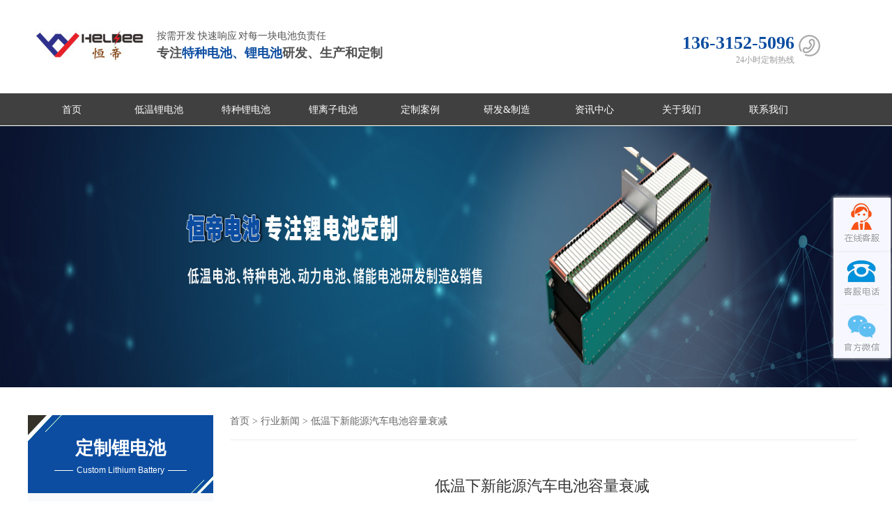

--- FILE ---
content_type: text/html; charset=UTF-8
request_url: http://www.heldee.com/news/422.html
body_size: 6027
content:
<!DOCTYPE html>
<html lang="zh-CN" class="no-js">
<head>
	<meta charset="UTF-8">
	<meta name="viewport" content="width=device-width, initial-scale=1">
	<link rel="profile" href="http://gmpg.org/xfn/11">
	
	<title>低温下新能源汽车电池容量衰减 | 东莞市恒帝电子科技有限公司</title>
<meta name="description" content="据统计，今年3月新能源车销量同比增速100.9%，而传统燃油车零售同比下降15.0%。新能源汽车消费呈现高速增长的趋势，越来越多的传统消费者倾向于选择新能源汽车，但目前新能源汽车仍存在一些值得消费者斟酌的疑虑，其中，低温下的电池衰减问题较为突出。" />
<meta name="keywords" content="" />
	
    <link key="resetcommon" href="http://www.heldee.com/wp-content/themes/heldee/css/resetcommon.css" rel="stylesheet" type="text/css" />
    <link key="index" href="http://www.heldee.com/wp-content/themes/heldee/css/index.css" rel="stylesheet" type="text/css" />
    <link key="index" href="http://www.heldee.com/wp-content/themes/heldee/css/style.css" rel="stylesheet" type="text/css" />
    <link key="index" href="http://www.heldee.com/wp-content/themes/heldee/css/animate.min.css" rel="stylesheet" type="text/css" />	

    <script type="text/javascript" src="http://www.heldee.com/wp-content/themes/heldee/js/jquery1.42.min.js"></script>	
    <script type="text/javascript" src="http://www.heldee.com/wp-content/themes/heldee/js/jquery.superslide.2.1.3.js"></script>

	<script>(function(html){html.className = html.className.replace(/\bno-js\b/,'js')})(document.documentElement);</script>
<link rel='stylesheet' id='wp-block-library-css'  href='http://www.heldee.com/wp-includes/css/dist/block-library/style.min.css' type='text/css' media='all' />
<link rel='stylesheet' id='wp-block-library-theme-css'  href='http://www.heldee.com/wp-includes/css/dist/block-library/theme.min.css' type='text/css' media='all' />
<link rel='stylesheet' id='wp-pagenavi-css'  href='http://www.heldee.com/wp-content/plugins/wp-pagenavi/pagenavi-css.css?ver=2.70' type='text/css' media='all' />
<link rel='stylesheet' id='genericons-css'  href='http://www.heldee.com/wp-content/themes/heldee/genericons/genericons.css?ver=3.4.1' type='text/css' media='all' />
<link rel='stylesheet' id='twentysixteen-style-css'  href='http://www.heldee.com/wp-content/themes/heldee/style.css' type='text/css' media='all' />
<link rel='stylesheet' id='twentysixteen-block-style-css'  href='http://www.heldee.com/wp-content/themes/heldee/css/blocks.css?ver=20181230' type='text/css' media='all' />
<!--[if lt IE 10]>
<link rel='stylesheet' id='twentysixteen-ie-css'  href='http://www.heldee.com/wp-content/themes/heldee/css/ie.css?ver=20160816' type='text/css' media='all' />
<![endif]-->
<!--[if lt IE 9]>
<link rel='stylesheet' id='twentysixteen-ie8-css'  href='http://www.heldee.com/wp-content/themes/heldee/css/ie8.css?ver=20160816' type='text/css' media='all' />
<![endif]-->
<!--[if lt IE 8]>
<link rel='stylesheet' id='twentysixteen-ie7-css'  href='http://www.heldee.com/wp-content/themes/heldee/css/ie7.css?ver=20160816' type='text/css' media='all' />
<![endif]-->
<!--[if lt IE 9]>
<script type='text/javascript' src='http://www.heldee.com/wp-content/themes/heldee/js/html5.js?ver=3.7.3'></script>
<![endif]-->
<link rel="canonical" href="http://www.heldee.com/news/422.html" />
</head>

<body>
<div class="topbg">
    <div class="header">
        <div class="top-con">
            <div class="logo fl">
                <div class="wow fadeInLeft animated"><a href="http://www.heldee.com" title="恒帝电池"><img src="http://www.heldee.com/wp-content/themes/heldee/picture/logo.jpg" alt="恒帝电池" title="恒帝电池" /></a></div>
                <p><span>按需开发 快速响应 对每一块电池负责任</span>专注<em>特种电池、锂电池</em>研发、生产和定制</p>
            </div>
            <div class="tel fr"><span>136-3152-5096</span>24小时定制热线</div>
        </div>
		

	
			<div class="tnav h-bo">
																<nav id="access"  role="navigation" >
									<div class="menu-%e9%a1%b6%e9%83%a8%e8%8f%9c%e5%8d%95-container"><ul id="menu-%e9%a1%b6%e9%83%a8%e8%8f%9c%e5%8d%95" class="menu"><li><a href="http://www.heldee.com">首页</a></li>
<li><a href="http://www.heldee.com/diwen/">低温锂电池</a></li>
<li><a href="http://www.heldee.com/junyong/">特种锂电池</a></li>
<li><a href="http://www.heldee.com/lilizi/">锂离子电池</a>
<ul class="sub-menu">
	<li><a href="http://www.heldee.com/dongli/">动力锂电池</a></li>
	<li><a href="http://www.heldee.com/chuneng/">储能锂电池</a></li>
	<li><a href="http://www.heldee.com/linsuan/">磷酸铁锂电池</a></li>
	<li><a href="http://www.heldee.com/18650/">18650锂电池</a></li>
	<li><a href="http://www.heldee.com/juhewu/">聚合物锂电池</a></li>
</ul>
</li>
<li><a href="http://www.heldee.com/solution/">定制案例</a>
<ul class="sub-menu">
	<li><a href="http://www.heldee.com/yiliao/">医疗设备</a></li>
	<li><a href="http://www.heldee.com/robot/">智能机器人</a></li>
	<li><a href="http://www.heldee.com/yiqi/">仪器仪表</a></li>
	<li><a href="http://www.heldee.com/shangyong/">商用金融</a></li>
	<li><a href="http://www.heldee.com/xiaofei/">消费电子</a></li>
</ul>
</li>
<li><a href="http://www.heldee.com/jishu/">研发&#038;制造</a>
<ul class="sub-menu">
	<li><a href="http://www.heldee.com/ceshi/">测试中心</a></li>
	<li><a href="http://www.heldee.com/zhizao/">制造中心</a></li>
	<li><a href="http://www.heldee.com/jishu/">技术中心</a></li>
	<li><a href="http://www.heldee.com/renzheng/">产品认证</a></li>
</ul>
</li>
<li><a href="http://www.heldee.com/news/">资讯中心</a>
<ul class="sub-menu">
	<li><a href="http://www.heldee.com/company/">公司新闻</a></li>
	<li><a href="http://www.heldee.com/hangye/">行业新闻</a></li>
	<li><a href="http://www.heldee.com/zhishi/">电池知识</a></li>
</ul>
</li>
<li><a href="http://www.heldee.com/about/jianjie/">关于我们</a>
<ul class="sub-menu">
	<li><a href="http://www.heldee.com/about/jianjie/">公司简介</a></li>
	<li><a href="http://www.heldee.com/rongyu/">资质荣誉</a></li>
	<li><a href="http://www.heldee.com/huoban/">合作伙伴</a></li>
	<li><a href="http://www.heldee.com/about/contact/">联系我们</a></li>
</ul>
</li>
<li><a href="http://www.heldee.com/about/contact/">联系我们</a></li>
</ul></div>								</nav><!-- .main-navigation -->
											</div>		
	</div>
</div>




<div class="topadcs">
	<a class="fullad" href="#" > <img src="http://www.heldee.com/wp-content/themes/heldee/images/neiye.jpg" > </a>
</div>

<div class="content">
	<div class="leftr">
 
	<div class="leib2">
		<div class="tit">
			<h2>定制锂电池</h2>
			<span><img src="http://www.heldee.com/wp-content/themes/heldee/picture/listline.gif" alt="定制锂电池" />Custom Lithium Battery<img src="http://www.heldee.com/wp-content/themes/heldee/picture/listline.gif" title="Custom Lithium Battery" /></span>
		</div>
		 
		<div class="nr">

			<h3>	<a href="http://www.heldee.com/news/" >资讯中心</a><br />
</h3>
				<ul>
					<li class="cat-item cat-item-1"><a href="http://www.heldee.com/company/" >公司新闻</a>
</li>
	<li class="cat-item cat-item-4"><a href="http://www.heldee.com/zhishi/" >电池知识</a>
</li>
	<li class="cat-item cat-item-3"><a href="http://www.heldee.com/hangye/" >行业新闻</a>
</li>
				</ul>		
		
			<h3>	<a href="http://www.heldee.com/tezhong/" >特种锂电池</a><br />
</h3>
				<ul>
					<li class="cat-item cat-item-17"><a href="http://www.heldee.com/diwen/" >低温锂电池</a>
</li>
	<li class="cat-item cat-item-18"><a href="http://www.heldee.com/junyong/" >特种锂电池</a>
</li>
				</ul>
					
			<h3>	<a href="http://www.heldee.com/lilizi/" >锂离子电池</a><br />
</h3>
				<ul>
					<li class="cat-item cat-item-9"><a href="http://www.heldee.com/18650/" >18650锂电池</a>
</li>
	<li class="cat-item cat-item-8"><a href="http://www.heldee.com/chuneng/" >储能锂电池</a>
</li>
	<li class="cat-item cat-item-7"><a href="http://www.heldee.com/dongli/" >动力锂电池</a>
</li>
	<li class="cat-item cat-item-10"><a href="http://www.heldee.com/linsuan/" >磷酸铁锂电池</a>
</li>
	<li class="cat-item cat-item-6"><a href="http://www.heldee.com/juhewu/" >聚合物锂电池</a>
</li>
					<li class="cat-item cat-item-12"><a href="http://www.heldee.com/dongli/12vdianchi/" >12V锂电池</a>
</li>
	<li class="cat-item cat-item-13"><a href="http://www.heldee.com/dongli/24vdianchi/" >24V锂电池</a>
</li>
	<li class="cat-item cat-item-14"><a href="http://www.heldee.com/dongli/36vdianchi/" >36V锂电池</a>
</li>
	<li class="cat-item cat-item-15"><a href="http://www.heldee.com/dongli/48vdianchi/" >48V锂电池</a>
</li>
				</ul>	
				
		</div>
		<div class="listtel"><span>136-3152-5096</span>24小时定制热线</div>
	</div>
			  
				


	<div class="commendproducts">
		<div class="">
			<h3>热门产品推荐</h3>
			<div class="prodome">
				<dl>
								   <dt><a href="http://www.heldee.com/lilizi/268.html" title="18650 7.4V 4400mAh特种低温锂电池"><img width="600" height="600" src="http://www.heldee.com/wp-content/uploads/2019/05/01-3.jpg" alt="" /></a></dt>

				   <dd><a href="http://www.heldee.com/lilizi/268.html" title="18650 7.4V 4400mAh特种低温锂电池">18650 7.4V 4400mAh特种低温锂电池</a></dd>
								   <dt><a href="http://www.heldee.com/lilizi/290.html" title="22.2V 12Ah特种靶机低温电源"><img width="800" height="800" src="http://www.heldee.com/wp-content/uploads/2019/05/baji.jpg" alt="" /></a></dt>

				   <dd><a href="http://www.heldee.com/lilizi/290.html" title="22.2V 12Ah特种靶机低温电源">22.2V 12Ah特种靶机低温电源</a></dd>
								   <dt><a href="http://www.heldee.com/lilizi/643.html" title="储能系统用12V 100Ah 150Ah 200Ah 300Ah UPS磷酸铁锂电池组"><img width="455" height="455" src="http://www.heldee.com/wp-content/uploads/02133.jpg" alt="" /></a></dt>

				   <dd><a href="http://www.heldee.com/lilizi/643.html" title="储能系统用12V 100Ah 150Ah 200Ah 300Ah UPS磷酸铁锂电池组">储能系统用12V 100Ah 150Ah 200Ah 300Ah UPS磷酸铁锂电池组</a></dd>
								
				</dl>				
			</div>
		</div>
	</div> 	
	
	<div class="leib">
		<div class="tit">联系恒帝电池</div>
		<div class="leftlx">
			<img src="http://www.heldee.com/wp-content/themes/heldee/picture/lxln.jpg" alt="联系恒帝电池" />
			<div class="dianh">
				
				<p>24小时定制专线：136-3152-5096</p>
				<p>定制邮箱：chengchuanbo@heldee.com</p>
				<p>公司地址：广东省东莞市天安中堂智能生态小镇1期A3栋703室</p>
			</div>
		</div>
	</div>
		
	<div class="clear"></div>
</div>	
    <div class="left2">
			
		<div class="plc">
			<a href="http://www.heldee.com" title="首页">首页</a> > <a href="http://www.heldee.com/hangye/" title="行业新闻">行业新闻</a> > 低温下新能源汽车电池容量衰减		</div>
		
		     <div class="left2_main">
            <div class="n_info_con" id="printableview">
                <h1>低温下新能源汽车电池容量衰减</h1>
                <div class="info_con_tit">
                        <div class="n_tit">
                            <span>来源：恒帝</span>
                            <span>浏览量：<span id="cntrHits">6380 次</span> </span>
                            <span>发布日期：2019-06-12</span>
                        </div>
                </div>
                <div id="cntrBody">
						<p>据统计，今年3月新能源车销量同比增速100.9%，而传统燃油车零售同比下降15.0%。新能源汽车消费呈现高速增长的趋势，越来越多的传统消费者倾向于选择新能源汽车，但目前新能源汽车仍存在一些值得消费者斟酌的疑虑，其中，低温下的电池衰减问题较为突出。</p>
<p>据相关实测，在模拟城市低速路况为主、保持-7℃车外温度和20~22℃车内温度的工况下，实测续航不到标称的一半。该测试的模拟条件较为严苛，但比较贴合冬季驾车的使用场景，可见在冬季低温环境下，新能源汽车（尤其是纯电动汽车）的实际续航将大打折扣，这也会给驾车者的体验带来较大影响。</p>
<p>以目前新能源汽车广为使用的锂电池为例，其在结构上主要有五个部分：正极、负极、电解液、隔膜、外壳与电极引线。在冬季低温环境下，电解液的黏度增大甚至部分凝固，与负极、隔膜之间的相容性变差，导致电池活性下降，电池的容量和充放电效率降低，从而引起新能源汽车的电池衰减。</p>
<p>为了应对这一问题，大部分车企致力于优化电池管理系统（BMS），在低温环境中，将一部分电力转化为热能，对整个电池组进行加热，在一定程度上改善了低温下电池衰减的问题。而在冬季用车上面，建议消费者养成驾车和充电前先打开暖空调的习惯，这样可以提高电池自身的温度，以此获得更高的续航里程和充电效率。</p>
				</div>	
			</div>	
			
			 <div class="clear"></div>
                <div class="gduo" id="gduo">
					<span>下一篇: <a href="http://www.heldee.com/news/424.html" rel="next">锂电池货物外包装通常要有贴哪些标签</a></span>
					上一篇: <a href="http://www.heldee.com/news/420.html" rel="prev">铅酸蓄电池定义 种类 检测标准和项目</a>            </div>  
				
			</div>	

				
		
			
		<div class="RandomNews">
		<h2 class="diysr">
			相关产品     
			<i> RELATED PRODUCTS</i>					
		</h2>
		<div class="cptab_relevant">


			 			<dl>			 
				<dt><a href="http://www.heldee.com/lilizi/265.html" title="7.4V 4000mAh聚合物低温锂电池组"><img width="600" height="600" src="http://www.heldee.com/wp-content/uploads/2019/05/02-3.jpg" alt="" /></a></dt>
				<dd class="t1"><a target="_blank" href="http://www.heldee.com/lilizi/265.html" title="7.4V 4000mAh聚合物低温锂电池组">7.4V 4000mAh聚合物低温锂电池组</a></dd>
			</dl>				
						<dl>			 
				<dt><a href="http://www.heldee.com/lilizi/278.html" title="12V 30Ah太阳能路灯锂电池组"><img width="600" height="600" src="http://www.heldee.com/wp-content/uploads/2019/05/57ae48d68f.jpg" alt="" /></a></dt>
				<dd class="t1"><a target="_blank" href="http://www.heldee.com/lilizi/278.html" title="12V 30Ah太阳能路灯锂电池组">12V 30Ah太阳能路灯锂电池组</a></dd>
			</dl>				
						<dl>			 
				<dt><a href="http://www.heldee.com/lilizi/321.html" title="72V 100Ah拉杆箱式便携移动储能锂电池"><img width="600" height="600" src="http://www.heldee.com/wp-content/uploads/2019/05/2dd01617b7.jpg" alt="" /></a></dt>
				<dd class="t1"><a target="_blank" href="http://www.heldee.com/lilizi/321.html" title="72V 100Ah拉杆箱式便携移动储能锂电池">72V 100Ah拉杆箱式便携移动储能锂电池</a></dd>
			</dl>				
						<dl>			 
				<dt><a href="http://www.heldee.com/lilizi/136.html" title="7.4V 2400mAh聚合物锂离子电池组"><img width="600" height="600" src="http://www.heldee.com/wp-content/uploads/2019/05/03-3.jpg" alt="" /></a></dt>
				<dd class="t1"><a target="_blank" href="http://www.heldee.com/lilizi/136.html" title="7.4V 2400mAh聚合物锂离子电池组">7.4V 2400mAh聚合物锂离子电池组</a></dd>
			</dl>				
			

		</div>
	</div>

	<div style="margin-top:40px; margin-left:10px;">
	<a href="http://wpa.qq.com/msgrd?v=3&uin=474253546&site=qq&menu=yes" title="锂电池定制厂家"><img src="http://www.heldee.com/wp-content/themes/heldee/picture/20180801213054_8633.jpg" title="锂电池定制厂家" alt="锂电池定制厂家"/></a>
	</div>
	
	<div class="RandomNews">
		<h2 class="diysr">最新文章<i>LATEST NEWS</i></h2>		
		<div class="news_random news_random_ new-s">
			<ul>
					 
				   <li><a href="http://www.heldee.com/news/618.html" title="温度变化对锂电池充放电有何影响">温度变化对锂电池充放电有何影响</a><span class="fr">2019-11-13</span></li>
					 
				   <li><a href="http://www.heldee.com/news/616.html" title="如何正确使用扫地机器人锂电池">如何正确使用扫地机器人锂电池</a><span class="fr">2019-11-13</span></li>
					 
				   <li><a href="http://www.heldee.com/news/614.html" title="如何区分储能锂电池和动力锂电池,工程师专业解答">如何区分储能锂电池和动力锂电池,工程师专业解答</a><span class="fr">2019-11-09</span></li>
					 
				   <li><a href="http://www.heldee.com/news/609.html" title="磷酸铁锂正极材料的低温特性">磷酸铁锂正极材料的低温特性</a><span class="fr">2019-10-10</span></li>
					 
				   <li><a href="http://www.heldee.com/news/577.html" title="UN38.3 锂电池单独出货PI965所需资料和注意事项">UN38.3 锂电池单独出货PI965所需资料和注意事项</a><span class="fr">2019-08-23</span></li>
					 
				   <li><a href="http://www.heldee.com/news/581.html" title="如何选购18650锂电池（品牌、容量、持续放电电流）">如何选购18650锂电池（品牌、容量、持续放电电流）</a><span class="fr">2019-08-24</span></li>
					 
				   <li><a href="http://www.heldee.com/news/589.html" title="18650锂电池串联与并联有什么不同">18650锂电池串联与并联有什么不同</a><span class="fr">2019-08-29</span></li>
					 
				   <li><a href="http://www.heldee.com/news/593.html" title="什么是锂电池串联和并联，串并联注意事项">什么是锂电池串联和并联，串并联注意事项</a><span class="fr">2019-09-06</span></li>
					 
				   <li><a href="http://www.heldee.com/news/600.html" title="锂电池防水等级,IP67防尘防水锂电池组">锂电池防水等级,IP67防尘防水锂电池组</a><span class="fr">2019-09-16</span></li>
					 
				   <li><a href="http://www.heldee.com/news/574.html" title="18650锂电池都带保护板吗，怎么识别？">18650锂电池都带保护板吗，怎么识别？</a><span class="fr">2019-08-19</span></li>
												
			</ul>			

			<div class="clear"></div>
		</div>
	</div>		
	
	</div>
</div>

<div class="clear"></div>
<div class="footWrap">
	<div class="footer">
        <div class="fot-con">					
            <div class="fnav fl">
                <dl>
                    <dt><a href="/about/jianjie/" title="关于恒帝" target="_blank">关于恒帝</a></dt>
                    <dd>
					<a href="/about/jianjie/">公司简介</a>
					<a href="/rongyu/">荣誉资质</a>	
					<a href="/about/contact/">联系我们</a>					
						<li class="cat-item cat-item-26"><a href="http://www.heldee.com/renzheng/" >产品认证</a>
</li>
	<li class="cat-item cat-item-24"><a href="http://www.heldee.com/zhizao/" >制造中心</a>
</li>
	<li class="cat-item cat-item-25"><a href="http://www.heldee.com/jishu/" >技术中心</a>
</li>
	<li class="cat-item cat-item-23"><a href="http://www.heldee.com/ceshi/" >测试中心</a>
</li>
					</dd>
                </dl>
                <dl>
                    <dt><a href="/lilizi/" title="锂离子电池" target="_blank">锂离子电池</a></dt>
                    <dd>	<li class="cat-item cat-item-17"><a href="http://www.heldee.com/diwen/" >低温锂电池</a>
</li>
	<li class="cat-item cat-item-18"><a href="http://www.heldee.com/junyong/" >特种锂电池</a>
</li>
							<li class="cat-item cat-item-9"><a href="http://www.heldee.com/18650/" >18650锂电池</a>
</li>
	<li class="cat-item cat-item-8"><a href="http://www.heldee.com/chuneng/" >储能锂电池</a>
</li>
	<li class="cat-item cat-item-7"><a href="http://www.heldee.com/dongli/" >动力锂电池</a>
</li>
	<li class="cat-item cat-item-10"><a href="http://www.heldee.com/linsuan/" >磷酸铁锂电池</a>
</li>
	<li class="cat-item cat-item-6"><a href="http://www.heldee.com/juhewu/" >聚合物锂电池</a>
</li>
					</dd>
                </dl>
                <dl>
                    <dt><a href="#" title="电压分类" target="_blank">电压分类</a></dt>
                    <dd>	<li class="cat-item cat-item-12"><a href="http://www.heldee.com/dongli/12vdianchi/" >12V锂电池</a>
</li>
	<li class="cat-item cat-item-13"><a href="http://www.heldee.com/dongli/24vdianchi/" >24V锂电池</a>
</li>
	<li class="cat-item cat-item-14"><a href="http://www.heldee.com/dongli/36vdianchi/" >36V锂电池</a>
</li>
	<li class="cat-item cat-item-15"><a href="http://www.heldee.com/dongli/48vdianchi/" >48V锂电池</a>
</li>
</dd>
                </dl>
                <dl>
                    <dt><a href="/solution/" title="定制案例" target="_blank">定制案例</a></dt>
                    <dd>	<li class="cat-item cat-item-32"><a href="http://www.heldee.com/yiqi/" >仪器仪表</a>
</li>
	<li class="cat-item cat-item-21"><a href="http://www.heldee.com/yiliao/" >医疗设备</a>
</li>
	<li class="cat-item cat-item-30"><a href="http://www.heldee.com/shangyong/" >商用金融</a>
</li>
	<li class="cat-item cat-item-31"><a href="http://www.heldee.com/robot/" >智能机器人</a>
</li>
	<li class="cat-item cat-item-33"><a href="http://www.heldee.com/xiaofei/" >消费电子</a>
</li>
</dd>
                </dl>
            </div>
            <div class="fcode fr">
                <div class="foot_logo"><a href="http://www.heldee.com"><img src="http://www.heldee.com/wp-content/themes/heldee/picture/foot_logo.jpg" alt="恒帝电池"></a></div>
                <p>定制邮箱：chengchuanbo@heldee.com</p>
                <p>客服电话：136-3152-5096</p>
                <p>公司地址：广东省东莞市天安中堂智能生态小镇1期A3栋703室</p>
            </div>
				
        </div>
		
        <div class="fot-con1">
			Copyright © 2019  东莞市恒帝电子科技有限公司 版权所有  <em></em> 备案号：<a href="http://beian.miit.gov.cn/" title="粤ICP备15057504号" target="_blank" rel="nofollow">粤ICP备15057504号</a>    <em></em>  
        </div>
		
		<div class="youlink">
				</div>
		
    </div>
</div>

<!--qq聊天代码部分begin-->
<div class="izl-rmenu">
    <a class="consult" target="_blank"><div class="phone" style="display:none;">136-3152-5096</div></a>    
    <a class="cart"><div class="pic"></div></a>   
</div>
<a target="_blank"  href="https://affim.baidu.com/unique_45891502/chat?siteId=19263074&userId=45891502&siteToken=b9b073037ce14a48e6f745bf1a66ef1a" id="udesk-feedback-tab" class="udesk-feedback-tab-left" style="display: block; background-color: black;"></a>
<!--qq聊天代码部分end-->
<!--商桥代码begin-->
<script>
var _hmt = _hmt || [];
(function() {
  var hm = document.createElement("script");
  hm.src = "https://hm.baidu.com/hm.js?b9b073037ce14a48e6f745bf1a66ef1a";
  var s = document.getElementsByTagName("script")[0]; 
  s.parentNode.insertBefore(hm, s);
})();
</script>

<!--商桥代码end-->
 <!--[if IE 6]>
<script src="js/dd_belatedpng_0.0.8a.js" type="text/javascript"> </script>
<script type="text/javascript">
   DD_belatedPNG.fix('*');
</script>
<![endif]-->
<script src="http://www.heldee.com/wp-content/themes/heldee/js/back.min.js" type="text/javascript"></script>
</body>
</html>

<script src="http://www.heldee.com/wp-content/themes/heldee/js/jquery.lazyload.min.js" type="text/javascript"></script>
<script src="http://www.heldee.com/wp-content/themes/heldee/js/wow.min.js" type="text/javascript"></script>
    <script>
        if (!(/msie [6|7|8|9]/i.test(navigator.userAgent))) {
            new WOW().init();
        };
    </script>

--- FILE ---
content_type: text/css
request_url: http://www.heldee.com/wp-content/themes/heldee/css/resetcommon.css
body_size: 4499
content:
﻿@charset "utf-8";
html{color:#000;background:#FFF; }
body { color:#666;font:12px/1.231 "Microsoft Yahei";} /*网站字体颜色*/
body,div,dl,dt,dd,ul,ol,li,h1,h2,h3,h4,h5,h6,pre,code,form,fieldset,legend,input,button,textarea,p,blockquote,th,td{margin:0;padding:0;}
table{border-collapse:collapse;border-spacing:0;}
fieldset,img{border:0;}
address,caption,cite,code,dfn,em,th,var,optgroup{font-style:inherit;font-weight:inherit;}
del,ins{text-decoration:none;}
li{list-style:none;}
caption,th{text-align:left;}
q:before,q:after{content:'';}
abbr,acronym{border:0;font-variant:normal;}
sup{vertical-align:baseline;}
sub{vertical-align:baseline;} 
input,button,textarea,select,optgroup,option{font-family:inherit;font-size:inherit;font-style:inherit;font-weight:inherit;}
input,button,textarea,select{*font-size:100%;}
input,select{vertical-align:middle;}
i,em{ font-style:normal;}
select,input,button,textarea,button{font:99% arial,helvetica,clean,sans-serif;}
table{font-size:inherit;font:100%; border-collapse:collapse;}
pre,code,kbd,samp,tt{font-family:monospace;*font-size:108%;line-height:100%;}
/*title*/
h1 { font-size:32px;}
h2 { font-size:26px;}
h3 { font-size:20px;}
h4 { font-size:14px;}
h5 { font-size:12px;}
h6 { font-size:10px;}

.mt10{ margin-top:10px;}

a { color:#666; text-decoration:none;}  /*for ie f6n.net*/
a:focus{outline:0;} /*for ff f6n.net*/
.vam { vertical-align:middle;}
.clear{ clear:both; height:0; line-height:0; font-size:0;}
.clearfix:after{ content:""; clear:both; height:0; visibility:hidden; display:block;}
.clearfix{*zoom:1}
p{ word-spacing:-1.5px;}
.tr { text-align:right;}
.tl { text-align:left;}
.center { text-align:center;}
.fl { float:left;}
.fr { float:right;padding-right:30px;}
.pa{ position:absolute;}
.pr{ position:relative;}
/* -- 购物车外部框架 -- */
.cart_header , .cart_content , .cart_footer { width:760px; margin:0 auto;}



/* -- 页面整体布局 -- */
.header , .content , .footer {margin:0 auto; font-family: "Microsoft Yahei"; width: 1200px;}
.left { width:266px; float:left;}
.leftr { float: left; width: 266px;overflow: hidden;display: inline; margin-right: 24px;}
.left2 { width:900px; float:left; overflow:hidden;}
.left3 { width:754px; float:left; overflow:hidden; color:#666;}
.lefttop { background:url(../images/left_top_img.gif) no-repeat; height:3px; font-size:0; overflow:hidden; margin-top:10px;}
.left2top { background:url(../images/left2_top_img.gif) no-repeat; height:3px; font-size:0; overflow:hidden;}
.leftbot { background:url(../images/left_bot_img.gif) no-repeat; height:3px; font-size:0; overflow:hidden;  margin-bottom:10px;}
.left2bot { background:url(../images/right_bot2_img.gif) no-repeat; height:3px; font-size:0; overflow:hidden; margin-bottom:10px; }

.right { width:900px; float:right; display:inline; overflow:hidden; }
.rightl { width:900px; float:right; display:inline;overflow:hidden; }
.right2 { width:275px;  float:right; overflow:hidden;}
.right3 { width:201px; float:right; overflow:hidden; color:#666;}
.righttop { background:url(../images/right_top_img.gif) no-repeat; height:3px; font-size:0; overflow:hidden;}
.right2top { background:url(../images/right2_top_img.gif) no-repeat; height:3px; font-size:0; overflow:hidden;}
.rightbot { background:url(../images/right_bot_img.gif) no-repeat; height:3px; font-size:0; overflow:hidden; margin-bottom:10px;}
.right2bot { background:url(../images/left_bot2_img.gif) no-repeat; height:3px; font-size:0; overflow:hidden; margin-bottom:10px;}

.right_main { width:890px; padding-bottom:15px;overflow: hidden; }
.right2_main { width:273px; padding-bottom:15px; overflow:hidden;}
.left2_main { width:900px;  padding-bottom:15px; overflow:hidden;}

.h_nav li a:-webkit-any-link{ display:block;}

.topbg{background:url(../images/tbg.gif) repeat-x 0 0; height:180px; }
.header{height:180px;position:relative; z-index:1 }
.header h5{ height:35px; color:#a8a8a8; line-height: 35px; overflow: hidden; font-size: 12px;font-weight: normal; text-align: right;}
.header h5 a{ color:#999999; display:inline-block; padding: 0 10px;}
.top-con{ height:135px; overflow: hidden;}
.logo{ width:590px; padding: 10px 0 0 10px; overflow: hidden;}

.logo p{ padding: 30px 0 0 15px; width:380px; overflow: hidden; float: left; font-size: 18px; color:#505050; line-height: 24px;font-weight: bold;}
.logo p span{ display: block; font-size: 14px; font-weight: normal;}
.logo p em{ color:#0c4da1;}
.tel{ padding-right:100px; margin-top: 50px;background:url(../images/tel.gif) no-repeat 211px 0; font-size: 12px; color:#999999;text-align: right; line-height:24px; width:205px;}
.tel span{display: block; font-size: 26px; color:#0c4da1; font-weight: bold;}

.fadeInLeft{ width:160px;height:92px; overflow: hidden; float: left;}
.fadeInLeft img{ width:160px;height:92px; display: block; }


.tnav{height:46px; position: relative;}
.tnav li{height:46px;  float:left; width: 125px;}
.tnav li a{ display:block; color:#fff; padding:0 34px; font-size: 14px;line-height:46px; height:46px; text-align: center;}
.tnav li a:hover,.tnav .cur a{ color:#0c4da1;}

.tnav .navtarget {height: 0px;position: absolute;top: 46px; overflow: hidden;z-index: 20;transition: .5s;}
.tnav .navtarget:nth-child(3){ left:255px; }
.tnav .navtarget:nth-child(4){ left:400px; }
.tnav .navtarget:nth-child(6){ right: 0; }
.tnav .navtarget:nth-child(7){ right: 0; }
.tnav .navtarget:nth-child(8){ right: 0; }
.tnav .navtarget:nth-child(9){ right: 0; }
.e_fl{float:left;min-width: 170px;border-right:1px solid #dadada;background-color: #fff;padding: 26px 5px 26px 33px;height: 180px;overflow: hidden;}
.e_fl p a {padding: 0 27px;height: 36px;padding-left:17px;line-height: 36px;font-size:14px;color: #333333;background: url(../images/t_j.jpg) no-repeat 0 17px;display: block;}
.e_fr{float:right;width:200px;background-color: #fff;padding: 26px 33px;height: 180px;overflow: hidden;}
.e_fr img {width:192px;height: 80px;border:1px solid #e8e8e8;padding:3px;}
.e_fr p {padding:12px 0 0 4px;font-size:12px; line-height: 26px; color: #555555;}


.footWrap{height:440px; background:#353533;}
.footer{ height:440px; overflow: hidden;}
.footer em{ display:inline-block; padding: 0 10px;}
.fot-con{ height:300px; overflow: hidden;padding-top: 45px;}
.fot-con1{ height:50px;line-height: 50px; color:#aeaead; font-size:14px;font-weight:normal; text-align: center;}
.fot-con1 a{color:#aeaead;}
.fot-con1 span{ display: block; margin-top: 9px; width:128px;}
.fot-con1 span i{ display: block; float: left; width:26px;  height:26px; margin-left: 12px; position: relative;}
.fot-con1 span em{ display: block; position: absolute; top: -10px;left: 30px; width:50px; height:50px;display: none;}
.fot-con1 span em img{ width:50px; height:50px;}
.fot-con1 span i:hover em{ display: block;}

.ftel{ height:183px; overflow: hidden;}
.ftel p{ padding: 58px 0 0 80px; width:310px; overflow: hidden; float: left; font-size: 12px; line-height: 20px; color:#aeaead; font-weight: normal;}
.ftel .p01{background:url(../images/ficon01.gif) no-repeat 24px 58px; font-family: Arial;}
.ftel .p02{background:url(../images/ficon02.gif) no-repeat 24px 58px;font-family: Arial; width:260px;}
.ftel .p03{background:url(../images/ficon03.gif) no-repeat 24px 58px; width:390px;   }
.ftel p b{display: block; font-family: "Microsoft Yahei";}

.fcode{ width:340px; overflow: hidden;}
.fcode dt , .fcode dd {width:100px; float: left; margin:101px 20px 0 0; overflow: hidden;}
.fcode dt img , .fcode dd img{ display: block; width:78px; height:78px; border: 11px solid #fff; border-radius: 5px;}
.fcode dd{  overflow: hidden;}
.fcode span{ display: block; padding-top: 4px; font-size: 12px; text-align: center; color:#868685; line-height: 30px;    font-weight: normal;}

.fnav{width:800px; overflow: hidden;}
.fnav dl{background:url(../images/fline01.gif) repeat-y right 0; float: left; overflow: hidden; padding-left:65px; width:135px; height:246px; }
.fnav dl:nth-child(1){padding-left:0px;}
.fnav dt{ line-height: 35px; font-size: 14px;font-weight: bold;}
.fnav dt a{ color:#aeaead;}
.fnav dd a{ display: block;line-height: 30px; color:#aeaead;    font-weight: normal;}

.foot_logo {margin-bottom: 20px;}
.fcode p {color: #aeaead; margin-top: 10px;font-size: 14px;    line-height: 25px;}


/*temp.css*/
#nodata { padding:80px; padding-left:150px; border:solid 1px #eee;margin:10px 0;}
/* -- 弹出窗口 -- */
#mesbook1_c, #mesbook1{display:none;z-index:1001;width:398px;border:1px solid #ccc;background:#fff; padding-bottom:20px;}
#mesbook1_c div, #mesbook1 div{ border:1px solid #E4E3E3; background:#EBECEB;height:18px; padding:4px .5em 0; margin-bottom:10px;}
#mesbook1_c dl.b1, #mesbook1 dl.b1 { width:370px; margin:0 auto;}
#mesbook1_c dl.b1 dt, #mesbook1 dl.b1 dt { float:left; width:105px; overflow:hidden; }
#mesbook1_c dl.b1 dd, #mesbook1 dl.b1 dd { width:265px; float:right;}
#mesbook1_c #mesbook1_cBtns, #mesbook1 #mesbook1Btns{padding-bottom:10px;}
#mesbook1_c #mesbook1_cBtns input, #mesbook1 #mesbook1Btns input {margin-right:20px;}
/*rollup.css*/
#back_top,#fall,#ct{position:relative;cursor:pointer;height:72px;width:26px}
#back_top{background:url(../images/top.gif) no-repeat}
#fall{background:url(../images/top.gif) no-repeat 0 -80px}
#ct{background:url(../images/top.gif) no-repeat 0 -40px}
#roll{display:block;width:15px;margin-right:-520px;position:fixed;right:50%;top:80%;_margin-right:-520px;_position:absolute;_top:expression(eval(document.documentElement.scrollTop+document.documentElement.clientHeight*0.8)); z-index:100;}

.OnlineS *{padding:0px;margin:0px}
.OnlineS{border-collapse:collapse;border:none;background:url(../images/bg.gif)}
.OnlineS h2{font-size:14px;font-weight:bold;margin-top:5px}
.OnHeader{height:165px;background:url(../images/im_01.gif);}
.OnRow0{background:url(../images/ico_item1.gif) no-repeat;margin:10px 10px 0;height:24px;padding-left:10px;padding-top:4px; }
.OnRow1{background:url(../images/ico_item1.gif) no-repeat;margin:10px 10px 0;height:24px;padding-left:10px;padding-top:4px;}
a.im,a:hover.im{text-decoration:none;height:35px;color:#333; font-size:14px;}
.OnFooter{height:90px;background:url(../images/im_04.gif) no-repeat; display:inline-block; width:150px;font-family:Arial,Helvetica,sans-serif;}
.OnFooter h5{font-size:14px;font-weight:normal; color:#fff;text-align:center;margin:15px 0 0;font-family:'宋体';}
.OnFooter p{font-size:20px;font-weight:bold;  color:#fff;text-align:center;margin:10px 0;}

/* -- 当前位置 -- */
.topadcs{width:100%; overflow:hidden; text-align:center;margin:0px auto; }
.topadcs a img{ width:100%; height:375px; display:block;}
.topadcs a{display:block;margin:0 auto;}
.topadcs a.fullad{ height:375px;}

.plc,.plc2{height: 30px;position:relative;color:#666;overflow:hidden;font-size:14px;border-bottom:1px solid #ececec;margin-bottom: 20px;font-family:"Microsoft Yahei","微软雅黑";padding-bottom: 5px;}
.plc h1 {font-size: 20px;color: #0c4da1;float: left; background: url(../images/porshortico.png) left center no-repeat;padding-left: 20px;}
.plc span {color: #333;font-size: 14px;font-family: Microsoft YaHei;padding-left: 10px;}
.plc i,.plc2 i,.plc a{font-style: normal;font-size: 14px;color: #666;}


.search{width:1200px; height:82px;margin: 0 auto; overflow: hidden;}
.search p{ overflow: hidden;  width:845px;line-height: 82px; font-size: 14px; color:#333; float: left;padding-left: 10px;}
.search p a{display: inline-block;padding:0 10px;color:#333;font-size: 12px;font-weight: normal;}
.sea_in{width:328px; height:35px; margin-top:23px; overflow: hidden; float: right;}
.inp01{width:229px;height:35px;line-height:35px;background:none;border:0; color:#666666;font-size:12px;padding-left:20px; float: left;font-family:"Microsoft Yahei"; float: left;background:url(../images/serinput.jpg) no-repeat 0 0;}
.inp02{background:url(../images/serbtn.jpg) no-repeat;width:52px;height:35px;border:0; float: left;}

.client-2 { position: fixed;right: -170px; top: 50%;z-index: 900;}
        
.client-2 li a {text-decoration: none;}
.client-2 li { margin-top: 1px; clear: both;height: 71px; position: relative;}
.client-2 li i { background: url(../images/fx.png) no-repeat;display: block;width: 30px;height: 27px;margin: 0px auto;text-align: center;}
        
        .client-2 li p {
            height: 20px;
            font-size: 14px;
            line-height: 20px;
            overflow: hidden;
            text-align: center;
            color: #fff;
        }
        
        .client-2 .my-kefu-qq i {
            background-position: 4px 5px;
        }
        
        .client-2 .my-kefu-tel i {
            background-position: 0 -21px;
        }
        
        .client-2 .my-kefu-liuyan i {
            background-position: 4px -53px;
        }
        
        .client-2 .my-kefu-weixin i {
            background-position: -34px 4px;
        }
        
        .client-2 .my-kefu-weibo i {
            background-position: -30px -22px;
        }
        
        .client-2 .my-kefu-ftop {
            display: none;
        }
        
        .client-2 .my-kefu-ftop i {
            width: 33px;
            height: 35px;
            background-position: -27px -51px;
        }
        
        .client-2 .my-kefu-left {
            float: left;
            width: 77px;
            height: 47px;
            position: relative;
        }
        
        .client-2 .my-kefu-tel-right {
            font-size: 16px;
            color: #fff;
            float: left;
            height: 24px;
            line-height: 22px;
            padding: 0 15px;
            border-left: 1px solid #fff;
            margin-top: 14px;
        }
        
        .client-2 .my-kefu-right {
            width: 20px;
        }
        
        .client-2 .my-kefu-tel-main {
            background: #0c4da1;
            color: #fff;
            height: 56px;
            width: 247px;
            padding:9px 0 6px;
            float: left;
        }
        
        .client-2 .my-kefu-main {
            background: #0c4da1;
            width: 97px;
            height: 56px;
            position: relative;
            padding:9px 0 6px;
            float: left;
        }
        
        .client-2 .my-kefu-weixin-pic {
            position: absolute;
            left: -130px;
            top: -24px;
            display: none;
            z-index: 333;
        }
        
        .my-kefu-weixin-pic img {
            width: 115px;
            height: 115px;
        }
    

.newsbg2{ width:1230px; margin: 20px auto 0; height:470px; overflow: hidden;    border-bottom: 1px solid #ddd;}
.newsbg2 .news-lndt ,.newsbg2  .news-hyzx , .newsbg2 .faq{ width:380px; overflow: hidden; position: relative; margin-top: 45px;} 
.newsbg2 .news-lndt{margin-right: 45px;}
.newsbg2 h3{position: absolute; top: 0;left: 0; width:60px; height:87px; background:#0c4da1 url(../images/newsline.gif) no-repeat center 65px; font-size: 18px; text-align: center;}
.newsbg2 h3 a{ display: inline-block;padding-top: 12px; color:#fff; line-height: 24px;    width: 36px;}
.newsbg2 p { margin-left: 28px; width:352px; overflow: hidden;}
.newsbg2 p img{ width:352px; height:156px;}
.newsbg2 ul{ margin:30px 0 0 28px;}
.newsbg2 li{ padding-left: 15px;background: url(../images/newsicon.gif) no-repeat 0 19px; color:#555555; line-height: 40px;}
.newsbg2 li a{ color:#333333;}

.newsbg2 .faq-box{ padding-top: 20px;}
.newsbg2 .faq-box dl{margin: 15px 0 0 28px; padding: 0 0 20px 20px; border-bottom: 1px dashed #bebebe;background: url(../images/faqicon01.gif) no-repeat 0 6px; line-height: 20px;}
.newsbg2 .faq-box dt{}
.newsbg2 .faq-box dt a{ color:#333333;}
.newsbg2 .faq-box dd{ color:#333333; margin-top: 8px;}

.newsbg3{ width:1230px; margin: 20px auto 0; height:470px; overflow: hidden;    border-bottom: 1px solid #ddd;}
.newsbg3 .news-lndt , .newsbg3 .news-hyzx , .newsbg3 .faq{ width:380px; overflow: hidden; position: relative; margin-top: 45px;} 
.newsbg3 .news-lndt{margin-right: 45px;}
.newsbg3 h3{position: absolute; top: 0;left: 0; width:60px; height:87px; background:#0c4da1 url(../images/newsline.gif) no-repeat center 65px; font-size: 18px; text-align: center;}
.newsbg3 h3 a{ display: inline-block;padding-top: 12px; color:#fff; line-height: 24px;    width: 36px;}
.newsbg3 p { margin-left: 28px; width:352px; overflow: hidden;}
.newsbg3 p img{ width:352px; height:156px;}
.newsbg3 ul{ margin:30px 0 0 28px;}
.newsbg3 li{ padding-left: 15px;background: url(../images/newsicon.gif) no-repeat 0 19px; color:#555555; line-height: 40px;}
.newsbg3 li a{ color:#333333;}

.newsbg3 .faq-box{ padding-top: 20px;}
.newsbg3 .faq-box dl{margin: 15px 0 0 28px; padding: 0 0 20px 20px; border-bottom: 1px dashed #bebebe;background: url(../images/faqicon01.gif) no-repeat 0 6px; line-height: 20px;}
.newsbg3 .faq-box dt{}
.newsbg3 .faq-box dt a{ color:#333333;}
.newsbg3 .faq-box dd{ color:#333333; margin-top: 8px;}

.customerjz .tit01{ padding-top: 66px; height:100px;overflow: hidden; font-size: 24px;text-align: center; line-height: 36px; height:70px;}
.customerjz .tit01 a{ color:#0c4da1;}
.customerjz .tit01 span{color:#666;font-size: 14px; font-weight: normal; display: block;}
.customerjz dl{padding: 35px 0 20px 0;border-bottom: 1px dashed #ddd; height: 174px;}
.customerjz dl:last-child{border:0;}
.customerjz dl dt{width: 310px; height: 158px;overflow: hidden;  float: left;}
.customerjz dl dt img{ width: 310px;height: 158px;}
.customerjz dl dd{float: left;width: 790px; padding-left: 50px;}
.customerjz dl dd h4{height: 50px;line-height: 50px;}
.customerjz dl dd h4 a{font-size: 18px; font-weight: bold;color: #333;}
.customerjz dl dd p{font-size: 14px;color: #666; line-height: 24px; height: 75px;overflow: hidden;}
.customerjz dl dd .ckxq{background: url(../images/advicon.gif) no-repeat  0 0; width:138px; height:36px; text-align: center; line-height: 36px; display: block;    margin-top: 10px;font-size: 14px;font-weight: bold;}
.customerjz dl dd .ckxq a{ color:#0c4da1;}

.formbox .onb1 {background-color: #0c4da1;background: url(../images/advicon.gif) no-repeat 0 0;width: 138px;height: 36px;text-align: center;line-height: 36px;display: inlne-block;font-size: 14px;font-weight: bold;color: #0c4da1;cursor:pointer; border: 0;}
.formbox .onb2 {border: 2px solid #afafaf;background: none;color: #afafaf;font-weight: bold;height: 36px;line-height: 33px;border-radius: 18px; cursor:pointer; width: 120px;}


--- FILE ---
content_type: text/css
request_url: http://www.heldee.com/wp-content/themes/heldee/css/index.css
body_size: 3632
content:
﻿@charset "utf-8";
/* CSS Document */
/*common*/
.mb10 { margin-bottom:10px;}
.ml10 { margin-left:10px;}
.bg { background:#FFF;}
em,i{ font-style:normal;}


body{ font-family: Arial;overflow-x: hidden;}

.tit01{overflow: hidden; font-size: 24px;color:#0c4da1;text-align: center; line-height: 36px; height:70px;}
.tit01 a{ color:#0c4da1;}
.tit01 span{ color:#666666; font-size: 14px; font-weight: normal; display: block;}

/* 首页flash广告 */
.fullSlide{min-width:1200px;position:relative;height:500px;overflow:hidden;}
.fullSlide .bd{    margin: 0 auto;
    position: relative;
    z-index: 0;
    overflow: hidden;}
.fullSlide .bd ul{width:100%!important;}
.fullSlide .bd li{width:100%!important;height:500px;overflow:hidden;text-align:center;background-position: center top;}
.fullSlide .bd li a{display:block;height:500px;     overflow: hidden;}
.fullSlide .hd{width:1200px;left:50%;height:33px;margin-left:-600px;position:absolute;z-index:8;bottom:0px;overflow:hidden; text-align: center;}
.fullSlide .hd ul li{margin:0 10px 0 ;width:7px;height:7px;  display: inline-block;background:url(../images/banroll01.png) no-repeat 0 0;}
.fullSlide .hd ul .on { background:url(../images/banroll.png) no-repeat 0 0; width:27px;}
  
  
.linkbg{height:110px;background:url(../images/linkbg.jpg) no-repeat center 0;overflow: hidden;}
.linkbg span{ display: block; float: right;background:url(../images/linkicon01.gif) no-repeat center 0; width:138px; height:36px; margin: 40px 48px 0 0; font-size: 14px;text-align: center; line-height: 36px;font-weight: bold;}
.linkbg span a{ color:#0c4da1;}
.linkbg p{ float: left; width:980px; overflow: hidden; line-height: 110px; color:#c5c5c5; font-size: 12px;}
.linkbg p a{ display: inline-block;padding:0 20px;color:#666666;}

.newsbg{ width:1230px; margin:72px auto 65px; height:569px; overflow: hidden;}
.news-lndt , .news-hyzx , .faq{ width:380px; overflow: hidden; position: relative; margin-top: 45px;} 
.news-lndt{margin-right: 45px;}
.newsbg h3{position: absolute; top: 0;left: 0; width:60px; height:87px; background:#0c4da1 url(../images/newsline.gif) no-repeat center 65px; font-size: 18px; text-align: center;}
.newsbg h3 a{ display: inline-block;padding-top: 12px; color:#fff; line-height: 24px;    width: 50px;}
.newsbg p {margin-left: 28px; width:352px; overflow: hidden;}
.newsbg p img{ width:352px; height:156px;}
.newsbg ul{margin-left: 28px;}
.newsbg li{ padding-left: 15px;background: url(../images/newsicon.gif) no-repeat 0 12px; color:#555555;line-height:30px;height: 30px;overflow:hidden;text-overflow:ellipsis; white-space:nowrap;}
.newsbg li a{ color:#333333;}
#htit{margin-left:15px;line-height:25px; width:auto;}


.faq-box{ padding-top: 20px;}
.faq-box dl{margin: 15px 0 0 28px; padding: 0 0 20px 20px; border-bottom: 1px dashed #bebebe;background: url(../images/faqicon01.gif) no-repeat 0 6px; line-height: 20px;}
.faq-box dt{}
.faq-box dt a{ color:#333333;font-weight:bold;}
.faq-box dd{ color:#333333; margin-top: 8px;}

.aboutbg{background: url(../images/aboutbg.jpg) no-repeat center 0; height:950px; overflow: hidden;}
.aboutbg .tit01{ padding-top: 29px; height:97px; overflow: hidden;}
.aboutbg .tit01 span{ color:#808080;}
.about {height:587px; overflow: hidden;}
.about dt{ width:654px; float: left; overflow: hidden; margin-top: 15px;}
.about dt img{ width:654px; height:360px;}
.about dd{ width:402px; height:335px; background:#0c4da1; float: left; padding: 60px 80px 0 64px;}
.about dd h3{ height:31px; line-height: 31px; font-size:20px; overflow: hidden;}
.about dd h3 a{ color:#fff;}
.about dd p{ padding-top: 10px; height:220px; font-size: 12px; line-height: 24px; color:#fff; overflow: hidden;}
.about dd p a{ color:#fff;}
.about dd p img{vertical-align: middle; margin-left: 3px;}
.about dd em{display: block;}
.about dd em a{background: url(../images/caseico.gif) no-repeat center 0; display: inline-block; width:118px; height:36px; margin-right: 15px; font-size: 14px; font-weight: bold; color:#fff;text-align: center; line-height: 36px;}

.xc{ height:320px;}
.xcnav{ height:40px; overflow: hidden;}
.xcnav li{ width:397px; margin-right: 4px; overflow: hidden; float: left; height:40px; font-size: 14px;}
.xcnav li a{ display: inline-block; background:#979797;  width:100%; height:40px; text-align: center; font-size: 14px; color:#fff; line-height: 40px;}
.xcnav li.nomar{ margin-right: 0;}
.xcnav li a:hover , .xcnav .on a{ background:#0c4da1;}
.xc-con{ position: relative; margin-top: 30px;}
.xcprev{position: absolute; top: 64px; left: -53px; width:24px; height:45px;}
.xcnext{position: absolute; top: 64px; right: -53px; width:24px; height:45px;}
.xcimg li{ float: left; width:285px; margin-right: 20px;}
.xcimg li.nomar{margin-right: 0;}
.xcimg li img{ width:285px; height:206px;}
.xcimg li span{ display: block; padding-top: 10px; font-size: 14px; line-height: 20px; color:#333333; text-align: center;}

.coobg{overflow:hidden;}
.coobg .tit01{ padding-top: 58px; height:98px;}
.coobg li{ width:185px; height:83px; margin:0 15px 20px 0; overflow: hidden; float: left;border: 1px solid #ececec;}
.coobg li:nth-child(6n) {margin-right: 0;}
.coobg li img{ width:185px; height:83px;}
.coobg li.nomar{margin-right: 0;}

.witness{background:#f5f5f5; height:664px; overflow: hidden;}
.witness .tit01{ padding-top:30px; height:100px;}
.witness .tit01 a{ color:#0c4da1;}
.witness .tit01 span{color:#808080;}
.witness .content{position: relative;}
.wintprev{position: absolute; top: 342px; left: -53px; width:24px; height:45px;}
.wintnext{position: absolute; top: 342px; right: -53px; width:24px; height:45px;}
.witness dl{margin-right: 44px; width:370px; overflow: hidden; float: left; height:437px; background:#fff;}
.witness .nomar{margin-right: 0;}
.witness dt{ width:310px;overflow: hidden; margin: 26px auto 0;}
.witness dt img{ width:310px; height:163px;}
.witness dd{  position: relative;margin: -5px auto 0; z-index: 3; width:280px; overflow: hidden;background: url(../images/jzline.gif) no-repeat 0 0;}
.witness dd h3{ padding-top: 31px; line-height: 22px; height:66px; font-size: 14px;}
.witness dd h3 a{  color:#333333;}
.witness dd h3 span{display: block; font-size: 12px; color:#888888;font-weight: normal; margin-top: 5px;}
.witness dd p{ font-size: 12px; color:#333333; line-height: 24px;}

.baozbg{ height:1717px; overflow: hidden; position: relative;}
.baoz1{ height:493px; overflow: hidden;}
.baoz2{ height:413px; overflow: hidden;}
.baoz3{ height:357px; overflow: hidden;}
.baoz4{height:453px; overflow: hidden;}
.baozbg .tit01{position: absolute; top: 70px;left: 50%; margin-left: -600px; width:1200px;background: url(../images/line01.gif) no-repeat  center bottom; padding-bottom: 20px;}
.baozbg dl{ position: absolute; overflow: hidden;}
.baozbg .dl01{ top: 214px; left: 50%; margin-left: -550px;}
.baozbg .dl02{ top: 558px; right: 50%; margin-right: -600px; width:507px;}
.baozbg .dl03{ top: 958px; left: 50%; margin-left: -600px;}
.baozbg .dl04{ top: 1332px;  right: 50%; margin-right: -600px;width:507px;}
.baozbg dt{background: url(../images/ysicon.png) no-repeat  center 0; width:68px;height:87px; font-size: 20px; line-height: 26px; padding: 12px 0 0; color:#fff ;text-align: center;font-weight: bold; float: left; margin-right: 33px;}
.baozbg dd{ float: left; overflow: hidden;}
.baozbg .dl01 dd{ width:315px;}
.baozbg .dl02 dd{ width:370px;}
.baozbg .dl03 dd{ width:315px;}
.baozbg .dl04 dd{ width:370px;}
.baozbg dd h3{ padding-bottom: 18px; border-bottom: 1px dashed #788b84; font-size: 18px; line-height: 28px; color:#333333; margin-bottom: 5px;}
.baozbg dd p{margin-top: 15px; padding-left: 20px; font-size: 14px; line-height: 24px; color:#333333;background: url(../images/ysico02.png) no-repeat  0 8px;}
.baozbg dd i{background: url(../images/advicon.gif) no-repeat  0 0; width:138px; height:36px; text-align: center; line-height: 36px; display: block; margin:20px 0 0 20px; font-size: 14px;font-weight: bold;}
.baozbg dd i img{vertical-align: middle; margin-left: 5px;}
.baozbg dd i a{ color:#0c4da1;}

.shili{ position: relative;margin-top: -117px; overflow: hidden; height:675px;}
.shili .tit01{ height:92px;}
.shilinav{ height:40px; width:1200px; margin: 0 auto; overflow: hidden; position: relative; z-index: 3;}
.shilinav li{ width:297px; margin-right: 4px; overflow: hidden; float: left; height:40px; font-size: 14px;}
.shilinav li a{ display: inline-block; background:#979797;  width:100%; height:40px; text-align: center; font-size: 14px; color:#fff; line-height: 40px;}
.shilinav li.nomar{ margin-right: 0;}
.shilinav li a:hover , .shilinav .on a{ background:#0c4da1;}
.shili-con{ height:558px; margin-top: -16px; overflow: hidden;}
.shili-con dl{position: relative; height: 558px;}
.shili-con dt{width:100%!important;height:558px;overflow:hidden;text-align:center;}
.shili-con dd{position: absolute;top: 108px;right: 50%; margin-right: -600px; width:400px; height:398px;background:#0c4da1; overflow: hidden;}
.shili-wz{ padding: 47px 50px 0; font-size: 14px ; line-height: 28px; color:#fff; height:260px; overflow: hidden;}
.shili-wz p{margin-bottom: 24px;}
.shili-con dd em{ display: block; margin:0 0 0 50px;}
.shili-con dd em a{background: url(../images/caseico.gif) no-repeat center 0; display: inline-block; width:118px; height:36px; margin-right: 15px; font-size: 14px; font-weight: bold; color:#fff;text-align: center; line-height: 36px;}
.shili-con dd em img{vertical-align: middle;margin-left: 10px;}

.casebg{background: url(../images/casebg.jpg) no-repeat center 0; height:1055px; overflow: hidden;}
.case{ width:1200px; padding-top:  40px; margin: 0 auto; height:630px; position: relative; overflow: hidden;}
.case .tit01{height:96px;}
.casenav{ height:40px; overflow: hidden;}
.casenav span{ width:195px; background:#979797; height:40px; font-size: 14px; color:#fff; line-height: 40px;display: block; float: right; text-align: center;}
.casenav span a{ color:#fff;}

.casenav li{ width:195px; margin-right: 6px; overflow: hidden; float: left; height:40px; font-size: 14px;}
.casenav li a{ display: inline-block; background:#979797;  width:100%; height:40px; text-align: center; font-size: 14px; color:#fff; line-height: 40px;}
.casenav li:last-child{ margin-right: 0;}
.casenav li a:hover , .casenav .on a{ background:#0c4da1;}
.caseprev , .casenext{position: absolute; top: 596px;z-index: 2; width:70px;height:40px; background:#979797;}
.caseprev{ left: 326px;}
.casenext{ left: 400px;}
.caseprev:hover , .casenext:hover{background:#0c4da1;}
.case-con{height:470px; overflow: hidden;}
.case-con dt{margin-top: 37px; float: left; width:801px; overflow: hidden; position: relative;}
.case-con dt img{ width:801px; height:404px;}
.case-con dt i{display: block;background: url(../images/icon.png) no-repeat center 0;  width:12px;height:18px; top: 30px;right: 0; z-index: 2; position: absolute; }
.case-con dd{ float: left;margin-top: 29px; width:304px; height:374px; overflow: hidden;background:#0c4da1;padding: 45px 45px 0 40px;}
.case-con dd h3{ font-size: 16px; height:28px;line-height: 28px; overflow: hidden; }
.case-con dd h3 a{ color:#fff;}
.case-wz{height:257px; overflow: hidden;}
.case-wz p{margin-top: 15px; font-size: 14px; line-height: 22px; color:#fff;}
.case-con dd em{ display: block;}
.case-con dd em a{background: url(../images/caseico.gif) no-repeat center 0; display: inline-block; width:118px; height:36px; margin-right: 15px; font-size: 14px; font-weight: bold; color:#fff;text-align: center; line-height: 36px;}
.case-con dd em img{vertical-align: middle;margin-left: 10px;}

.tedbg{background: url(../images/tedbg.jpg) no-repeat center 0; height:355px; overflow: hidden;}

.tedbg dl{ width:300px; float: left; margin-top: 44px; overflow: hidden;}
.tedbg dt img{ width:123px; height:123px; margin: 0 auto;display: block;}
.tedbg dd h3{padding-top: 23px; height:27px;font-size: 16px; color:#333333; line-height: 27px; text-align: center;}
.tedbg dd p{background: url(../images/line01.gif) no-repeat center bottom;padding: 15px 30px 30px 35px; font-size: 14px; line-height: 24px; color:#333333;}

.probg{background: url(../images/probg.jpg) no-repeat center 0; overflow: hidden; height:870px;}
.probg .tit01{padding-top: 58px; height:108px;}
.list{ width:266px; background:#f7f9fa; overflow: hidden;}
.list h3{background: url(../images/listnav.jpg) no-repeat center 0; font-size: 22px;font-weight: normal; text-align: center; height:112px; line-height: 30px;}
.list h3 a{ color:#fff;display: inline-block;margin-top: 33px;}
.list h3 span{ display: block;font-size: 12px; font-family: Arial; text-transform: capitalize; color:#fff;}
.list h3 img{vertical-align: middle;margin:0 5px; }
.listtel{height:72px; background:#595959 url(../images/list_tel.gif) no-repeat 45px 24px; font-size: 12px; color:#fff; line-height: 20px; padding-left: 80px;}
.listtel span{ display: block; font-size: 22px; font-family: Arial; padding-top: 16px; line-height: 24px;}
.list-box{padding: 30px 0;    height: 662px;}
.list-box h4{ width:220px;height:41px; overflow: hidden; margin-left: 21px;margin-bottom: 20px; */}
.list-box h4 a{ display: block;background:#979797 url(../images/listico04.gif) no-repeat 21px center; padding-left: 46px; line-height: 41px; color:#fff; font-size: 14px;}
.list-box h4 a:hover , .list-box h4.on a{background:#0c4da1 url(../images/listico01.gif) no-repeat 21px center;}
.list-box h5{margin:25px 0 0 25px; width:188px; height:28px; border:1px solid #8d9c92; overflow: hidden;}
.list-box h5 a{padding-left: 42px; font-size: 14px; color:#333333;background: url(../images/listico02.png) no-repeat 16px center; line-height: 28px;}
.list-box ul{margin:15px 0 15px 47px;}
.list-box ul li{ padding-left: 24px; line-height: 30px;background: url(../images/newsicon.gif) no-repeat 0px center;}
.list-box ul li a{ font-size: 14px; color:#333333;display: inline-block;}


.pro{ width:888px;overflow: hidden;}
.propic{ line-height: 0;    margin: 0px 10px;}
.propic img{ width:888px; height:184px;}
.pro ul{margin-top: 25px;}
.pro li{height:235px; width:271px; float: left; margin-right: 35px;}
.pro li.nomar{margin-right: 0;}
.pro li img{ display: block; width:271px;height:176px;}
.pro li span{ display: block; height:46px; text-align: center; line-height: 46px; color:#333333;}



/*首页定制案例*/
.con{width:1200px;margin:0 auto;}
.pb_bg{width: 100%;}
.pb_bg img{width: 100%;}
.fast_nav{width: 100%;line-height: 66px;border-bottom: 1px solid #ddd;background: #fff;}
.fast_nav p{font-size: 14px;color: #666;}
.fast_nav p span{display: inline-block;vertical-align: middle;margin-top: -4px;margin-right: 8px;}
.fast_nav p a{font-size: 14px;color: #666;}
.fast_nav p a:hover{text-decoration: underline;}
.con ul{margin-top: 30px;}
.con ul li{float: left;width:285px;margin-right:20px;height: auto;margin-bottom: 50px;background:#fff;}
.con ul li a{display: block;}
.con ul li .txt{width:100%;border:1px solid #ddd;box-sizing: border-box;}
.con ul li .txt h3{font-size: 20px;border-top: 2px solid #ff0000;width: 100px;display: block;margin: 0 auto;text-align: center;padding: 8px 0;margin-top: 35px;color:#333;font-weight: bold;}
.con ul li .txt p{width: 85%;margin:10px auto;font-size: 12px;color: #666;line-height: 22px;}
.con ul li .txt img{width:100%;margin: 0 auto;padding-top:15px;}
.con ul li img{margin: 0 auto;}
.con ul li a:hover{}
.con ul li a:hover .txt h4{}
.con ul li a:hover .txt p{}

.adv_a{padding-top:70px;}

/* 首页产品-------------- */
.prolist1 {height: auto; float: right; width: 900px;overflow: hidden;}
.prolist1 ul {margin-top:10px;}
.prolist1 ul li{ width:203px; height:203px; float:left; padding-top:10px; border:1px solid #ececec;margin:20px 10px 45px 10px;}
.prolist1 ul li span{width:203px; text-align:center;}
.prolist1 ul li span a img,.xg_product ul li span a img{ width:203px; height:203px;}
.prolist1 ul li span a:hover img,.xg_product ul li span a:hover img{}
.prolist1 ul li p{ width:203px; height:40px; padding:5px; line-height:20px; overflow:hidden; text-align:center;font-size:14px;}

/* 首页友链-------------- */
.youlink{line-height:25px; overflow:hidden;}
.youlink span {float: left; font-weight:bold;}
.youlink li{float:left;padding-right: 10px;}


--- FILE ---
content_type: text/css
request_url: http://www.heldee.com/wp-content/themes/heldee/css/style.css
body_size: 27857
content:
﻿@charset "utf-8";

.t01 , .t02 , .t03 , .t04,  .t05 , .t06 , .t07 , .t08 , .t09 , .plc2 , .rtit , .rtit1 , .pro_lc , .lc1 , .lc2 , .lc3 , .lc4 , .lnav h3 , .userleftnav h4 , .leftsearch , .topsearch , .ljob , .jointel, .club_lin2, .procom h4, .caigou, .comments h4{}

.b01 , .b02 , .b03 , .b04 , .b05 , .b06 , .b07 , .b08 , .b09 , .b10 , .b11 , .b12 , .b13 , .b14 , .b15 , .b16 , .b17 , .b18 , .b19 , .b20 , .b21 , .b22 , .b23, .b24, .b25, .b26 , .b27 , .b28 , .b29 , .b30 , .b31 , .b32 , .b33 , .b34 , .b35 , .b36 , .b37 , .b38 , .b39, .b40, .b41, .b42, .b43, .b44, .b45, .b46, .b47, .b48, .b49, .b49b, .b59, .b60, .b61, .b62, ul.n_rt_ul{ border:0; cursor: pointer; overflow:hidden; }


.login_tab .txtboxcs{ border:solid 1px #ccc; height:22px;}
.zc_tab2{border:solid 1px #ccc;}
.nrcs{ border:1px solid #ccc; border-top:0; margin-bottom:10px; background:#fff; width:752px; padding-top:10px}

p sub{ vertical-align:sub}
p sup{ vertical-align:top} 

/*---留言回复样式--*/
.bitian { height:30px; line-height:30px; }
.bitian div{ float:right;}
.texts{background:url("../images/tit1.gif") repeat-x ;line-height:31px;border:1px solid #E8E8E8;text-indent:15px;color:#1297D8;border-bottom:0}
.word{line-height:25px;padding:10px 10px;border-bottom:1px solid #E8E8E8}

/*---资讯详细页的推荐产品--*/
.n_info_tjcp h4{ border-bottom:1px solid #ccc;}
.n_info_tjcp dl{float: left;overflow: hidden;width:154px; padding:6px 0px 5px 10px;}
.n_info_tjcp dt{width:154px;}
.n_info_tjcp dt img{ width:148px; height:103px;padding:2px;border:1px solid #ccc;}
.n_info_tjcp dd{ line-height:18px;text-align:center; padding-top:5px; color:#ab8673;}
.n_info_tjcp dd a{ height:18px; overflow:hidden; color:#333;}

/*---产品列表页面的随机资讯--*/
.RandomNews {    margin: 40px 0px 120px 20px; background: url(../images/jt.png) 0px 17px no-repeat;}
.diysr{height:40px;line-height:40px;color: #0c4da1;font-family: "Microsoft YaHei","Microsoft YaHei";font-size: 14px;font-weight: bold;text-indent: 13px;background: url(../images/borderpp.png) 14px 38px no-repeat;border-bottom: 1px solid #eee;}
.diysr .line{border-top: 1px solid #ececec; font-size:0; height:0;margin-right: 10px; overflow:hidden;}
.diysr i{font-size: 12px;font-family:arial;font-weight:normal;text-transform:uppercase;font-style:normal;padding-left:5px;color: #999;}
.news_random{ font-size:14px;}
.news_random ul{padding-top:10px;display:block;width: 880px;}
.news_random ul li{height:40px;line-height:40px;width: 416px;overflow:hidden;padding:0 12px; float:left;}
.news_random ul li a{ background:url(../images/ico55.gif) no-repeat 0 17px; padding-left:12px;font-weight: normal;width: 300px;
    overflow: hidden;
    text-overflow: ellipsis;
    white-space: nowrap;
    text-decoration: none;
    display: inline-block;}
.news_random ul li span{ font-size:12px;    font-weight: normal;}


/* -- 新闻详细及产品详细评论 -- */
.comments { border:solid 1px #ccc; overflow:hidden; margin-bottom:10px;}
.comments h4{ line-height:27px; background-position:-63px -850px; text-indent:10px; color:#333;  } /* -- 评论标题色带 -- */
.comments h4 a { color:#333; }/*可修改文字色彩*/
.comments h4 a:hover { color:#333; text-decoration:underline;}
.comments h4 span a { color:#C10005; } /*可修改文字色彩(评论条数)*/
.comments h4 span a:hover { color:#C10005; text-decoration:underline;}
.comments dl {overflow:hidden; border-bottom:1px solid #ccc; padding-bottom:15px; width:96%; margin:8px 15px; }
.comments dl dt { width:60px; float:left;}
.comments dl dt img { width:60px; height:60px; display:block; }
.comments dl dd{word-break:break-all;width:900px; overflow:hidden;}
.comments dl dd span.ip { padding:0 30px; }
.comments dl dd.con { color:#666; margin-top:8px; line-height:20px;  }
.comments dl .huifu { border:dashed 1px #ccc; padding:5px; line-height:18px; width:680px;}
.comments dl .huifus { border:dashed 1px #ccc; padding:5px; line-height:18px;}
.comments dl .huifu h5 { background:none; color:#ccc; height:20px; line-height:20px; text-indent:0;}
.info_pl { text-align:right; margin-top:5px; margin-right:9px; margin-bottom:10px;}
.info_pl a { color:#000; text-decoration:underline;} /*查看评论,可修改文字色彩*/
.info_pl a:hover { color:#C10005;} /*查看评论,可修改文字色彩*/
/* -- 标题样式 -- */
.t01 { background-position:-63px -132px; height:19px; padding:3px 0 0 12px; color:#fff; margin-bottom:10px;}
.t02 { background-position:-63px -165px; height:19px; padding:3px 0 0 12px; color:#fff; }
.t03 { background:#E2E2E2; line-height:28px; text-indent:15px; }
.t04 { background:#0c4da1; line-height:25px; text-indent:15px; color:#fff; }
.t06 { background-position:-63px -267px; line-height:25px; text-indent:15px; }
.t07 { background-position:-63px -232px; line-height:25px; text-indent:15px; color:#333; }

/* -- 购物流程提示 -- */
.lc1 , .lc2 , .lc3 , .lc4 { margin:15px 0; height:59px; }
.lc1 { background-position:-287px -537px; }
.lc2 { background-position:-287px -606px; }
.lc3 { background-position:-287px -675px; }
.lc4 { background-position:-287px -744px; }

.rtit , .rtit1 {background:url(../images/tit1.gif) repeat-x; border: 1px solid #CCCCCC; height:32px; line-height:32px; overflow:hidden; white-space:nowrap; padding-left: 13px; border-top:0;}
.rtit {color:#333;}
.rtit1 a{color:#333;}
.rtit span { float:left;} 
.rtit1 { color:#333;/*灰色字体*/ overflow:hidden; }
.rtit1 span.fr{padding-right:8px;font-size:12px;}
.ljob { background-position:-280px -373px; height:7px; font-size:0; overflow:hidden; }/* -- 招聘列表顶部背景 -- */
.userleftnav h4 { text-indent:10px; background-position:-63px -337px; line-height:28px; color:#fff;} /* -- 会员中心左侧导航大类背景 -- */ 
.topsearch { background-position:-66px -418px; padding:7px 0 0 5px; width:197px; height:55px; font-size:14px; }/* -- 顶部资讯订阅背景-- */
/* -- 左侧搜索 -- */
.leftsearch { background-position:-66px -490px; position:relative; padding:7px 0 0 4px; width:185px; height:62px; margin:0 auto;}
.leftsearch div { padding:4px 0 0 0;}
.leftsearch a.btn { font-weight:bold; color:white; position:absolute; top:27px; right:15px;}
.leftsearch select{width:110px;}
/*-----------------招商加盟---------------------*/
.con_tit { color:#f00; background:url(../images/ico8.gif) no-repeat 0 6px; padding-left:10px; line-height:20px; }/*内容小标题*/
.con_tit a { color:#DD3904;}/*内容小标题*/
.age_li_about h4 {line-height:27px;}
.agent_con {  padding-top:10px; line-height:28px;}
.agent_con p { margin:15px 0;}
.agenttop .call { padding-bottom:10px;   }/*表单顶部的文字样式，颜色根据需要修改*/
.agenttop div {font-size:12px; line-height:20px;}
.agenttop .call span{ font-weight:bold; color:#f00; margin:0;} /*传真号码，颜色自行修改*/

.red_x { color:#DD3904; display:inline; font-family:"Microsoft YaHei"; font-size:12px;}
.plc .red_x{       color: #333;
    font-size: 14px;
    font-family: Microsoft YaHei;
    float: right;
    padding-left: 10px;}
.red_x1 { color:#f00; display:inline; font-family:"Microsoft YaHei"; font-size:12px;}
/*招商加盟--申请加盟表单块*/
.tab_1 input{ border:1px solid #ccc; height:25px; line-height:25px; margin-right:10px; }
.tab_lt { text-align:right; font-size:14px;}
.tab_1 .span_1 { color:#F00;}
.tab_1 .b17, .tab_1 .b18{ margin-left:0; margin-top:10px; padding:0; border:none;}
.tab_1 { line-height:35px; margin:10px 0 0 40px;}
.tab_bz { vertical-align:top;}

/*招商加盟--列表*/
.agent_con .age_list { margin-bottom:15px;}
.agent_con .age_list li { font-size:14px; height:25px; line-height:25px;}
.agent_con .age_list li a { padding-left:10px;}
.agent_con .age_list li a:hover, .agent_con .age_list li a.cur { background:url(../images/ico8.gif) no-repeat left 5px; font-weight:bold; color:#DD3904; text-decoration:underline;}
.agent_con .age_li_about { font-size:14px;}
.agent_con .age_li_about p { white-space: normal; letter-spacing: normal; word-spacing: 10px;}
.rt_bot_line { background:#0c4da1; height:2px; font-size:0; margin-top:20px; margin-bottom:10px;}
.age_con_key { width:730px; margin:0 auto;}
.age_con_key .age_con_key1 { }
.age_con_key .age_con_key1 span { margin:0; font-weight:bold;}
.age_con_key .age_con_key2 { float:right;}

/*-----招商加盟结束------*/

/*-----帮助中心表单顶部粗体字------*/
.hp_tiwen_top { width:550px; margin:0 auto; font-weight:bold; font-size:14px; line-height:20px; padding-top:5px;}
.hp_tiwen_top span { color:#DD3904;} /*帮助中心，我要提问*/
.help_tab { margin:0 auto; padding:15px;}
.help_tab_lt { width:90px; font-size:14px; vertical-align:middle;}

.Help_1{ padding-top:10px;}
/*资讯中心首页的--ul*/
ul.news_ul { line-height:25px; font-size:13px; color:#666; padding:0 5px; margin-bottom:10px; }
ul.news_ul li {background:url(../images/ico10.gif) no-repeat 5px center; padding-left:15px; height:40px; line-height:40px; font-family: "Microsoft YaHei";border-bottom: 1px solid #ccc;}
ul.news_ul li:hover{ background:#f2f2f2 url(../images/ico10.gif) no-repeat 5px center; }
ul.news_ul li a {  font-size: 12px; display:inline-block;}
ul.news_ul li .a_2 { width:405px; display:block; float:left; white-space:nowrap; overflow:hidden; text-overflow:ellipsis;  }

ul.news_ul .last{ float:right; font-size:12px; color:#888;padding: 0 5px 0 8px;}
/*资讯首页内容,点击时的图片*/
.last{ float:right; margin-right:8px; font-size:12px;}

.mb10{ margin-bottom:10px;}
.newchang{ border-bottom:1px dashed #ccc; height:25px; padding-left:30px;}

/*资讯详细页面内容*/
.n_info_con {padding:10px 15px 0 10px; overflow:hidden;    font-size: 14px;}
.n_info_con h1 { padding-top: 16px;color: #333;font-weight: normal;font-size: 22px;line-height: 40px;text-align: center;}
.n_info_con2 { width:668px;}
.n_info_con h3 { text-align:center; color:#000; font-family:"Microsoft YaHei"; margin-bottom:10px; font-size:24px;border-bottom: 1px dashed #CCCCCC; } /*资讯详细页面，内容标题*/
.info_con_tit {font-family:"Microsoft YaHei";  line-height:24px; margin-bottom:15px;}
.info_con_tit span { margin-right:20px;}
.info_con_tit .n_tit { text-align: center;color: #666;height: 44px;line-height: 44px;}
.info_con_tit .n_tit a{ color:#BCBBBB;}
.info_con_tit .n_tit2 { height:24px;}
.n_info_con .tit2_span { float:right; margin:0; _margin-top:5px;}
.n_info_con p { line-height:25px; padding:0 10px;word-spacing: 10px; margin:20px 0;}
.n_info_con p a { color:#B61212;}
.n_info_con .apage { text-align:center; margin-bottom:10px;} /*资讯详细页面，翻页区块*/
.info_input { text-align:center; color:#000; margin-bottom:15px;}  /*详细页面，评论，推荐，打印，订阅，按钮样式块*/
.info_input input { } /*详细页面，评论，推荐，打印，订阅，按钮,可修改文字色彩*/
.info_key { border-bottom:solid 1px #ccc; height:30px; line-height:30px; padding:0 10px; margin:10px 0; width:648px; overflow:hidden;}
.info_key span { font-size:14px; font-weight:bold;}
.info_key a { margin-right:10px;}
.ad2 { margin-bottom:10px;}
.n_info_con2 .t04 { color:#fff;}/*可修改文字色彩(关于网络推广)*/
.n_info_con2 .t04 a { color:#B61212;}/*可修改文字色彩(关于网络推广)*/
.n_info_con2 .t04 a:hover { color:#B61212;}

/* -- 新闻详细页新闻列表 -- */
.info_b , .info_b2 { border:solid 1px #ccc; width:666px;   padding:5px 0; overflow:hidden; margin-bottom:10px;}
ul.p_list_ul, ul.p_list_ul2 { }
ul.p_list_ul li, ul.p_list_ul2 li { background:url(../images/ico10.gif) no-repeat 10px 9px; line-height:23px; float:left; width:322px; overflow:hidden; white-space:nowrap; text-overflow:ellipsis; text-indent:20px; margin-left:10px; display:inline; color:#666;}
.info_b2 { width:738px;}
ul.p_list_ul2 li { width:342px; padding-right:5px;}

/*资讯页面，发表评论*/
.info_fb { border:solid 1px #ccc; overflow:hidden; padding:10px; line-height:25px;}
.info_fb table { width:100%; border:0;}
.td_b { font-size:14px; color:#000; font-weight:bold; text-align:right;} /*(我要评论),可修改文字色彩*/
.info_fb .text { width:200px; height:20px; line-height:20px; border:solid 1px #ccc;}
.info_fb .textarea { vertical-align:top; border:solid 1px #ccc; width:400px;}
.vat { vertical-align:top; text-align:right;}
.info_fb .b13, .info_fb .b14 { margin:10px 0; height:29px;}

/*资讯页面，右边*/
.ad1 { width:263px; height:226px; display:block; margin:0 auto;}
.right2_main .t03 a,.right2_main .t03{ color:#fff;  }

/* -- 右侧新闻列表 -- */
/* -- 右侧新闻列表 -- */
ul.n_rt_ul { background: url(../images/news_list_bg.gif) no-repeat 0 5px; width:230px; margin:8px auto; overflow:hidden; padding-left:5px;}
ul.n_rt_ul li { line-height:24px; width:216px; overflow:hidden; white-space:nowrap; text-overflow:ellipsis; padding-left:20px; }
ul.n_rt_ul2 {width:273px; margin:8px 0; overflow:hidden;}
ul.n_rt_ul2 li { line-height:24px; height:24px; overflow:hidden; white-space:nowrap; text-overflow:ellipsis; padding-left:5px; margin-left:5px;}
ul.n_rt_ul2 li img{ padding-right:5px; display:inline-block; float:left; vertical-align:middle;padding-top:8px;}
ul.n_rt_ul2 li a{ display:block;overflow:hidden; white-space:nowrap; text-overflow:ellipsis; float:left; width:250px;}
/*---产品中心---*/
.pro_main { background-color:#fff;zoom:1; padding:10px 5px; overflow:hidden;}
.t05 {padding:0 10px; color:#fff;height:32px; line-height:32px; color:#333;} /*左边标题块*/
.t05 a{ color:#333;}
.t05 img { padding:6px 0 0 0; float:right;}
.t05_con { border:solid 1px #ececec; border-top:0; padding:8px 11px; zoom:1;} 

		/* -- 产品分类列表 -- */
ul.t05_ul li { line-height:30px; color:#666;  white-space:nowrap; padding:0 5px 0 25px; overflow:hidden; background:url(../images/li_s.gif) no-repeat; _float:left;}
ul.t05_ul li span { font-size:11px; }
ul.t05_ul li a { width:142px; height:40px; display:block; overflow:hidden;}
.t05_ul_more { border:1px solid #E61217; background:#FFE7E8; line-height:20px; height:20px; _height:17px; _padding-top:3px;}
.t05_ul_more img { margin:0 5px;}
.t05_ul_more a { color:#E61217;}
.t05_ul_more a:hover { text-decoration:none; color:#E61217;}
.check { color:#E61217;}
.t05_con .tc .text { border:solid 1px #ccc; height:20px; line-height:20px;}
.clr { float:right; color:#fff; font-weight:normal; font-size:12px;}
		/* -- 最近浏览过的产品 -- */
dl.pd_t05_con_dl { width:170px;overflow:hidden; margin:10px auto 3px;}
dl.pd_t05_con_dl dt img { width:166px;padding:1px; border:solid 1px #ccc;}
dl.pd_t05_con_dl dd {width:170px; overflow:hidden;line-height:20px; padding-top:5px; text-align:center; color:#555; }
dl.pd_t05_con_dl dt a:hover img{ border-color:#0c4da1;}

.leib2 .t05,.leib .t05{color:#fff;  font-size:18px; background:url(../images/nav_05.jpg);height:52px; padding-top:18px; text-align:center; overflow:hidden;}
.leib2 .t05 i,.leib .t05 i{color: #A6C0DA;display: block;font:12px Arial; text-align: center; font-size:14px; line-height:18px; text-transform:uppercase;}
.leib2 .t05 a,.leib t05 a{ color:#333;}
dl.t05_con_dl { width:170px;overflow:hidden; margin:10px auto 3px;}
dl.t05_con_dl dt img { width:166px;padding:1px; border:solid 1px #ccc;}
dl.t05_con_dl dd {width:170px; overflow:hidden;line-height:20px; padding-top:5px; text-align:center; color:#555; }
dl.t05_con_dl dt a:hover img{ border-color:#0c4da1;}

#lefttuijian .t05_con{ padding-bottom:20px;}
div.project_left dl.pd_t05_con_dl dt img{ height:107px;}

/* -- 产品展示 -- */
.riti1_con { border:solid 1px #ccc; border-top:0; border-bottom:0; zoom:1; background:#fff; } /*产品右边内容边框*/
ul.pro_ul { padding-top:10px;}
ul.pro_ul li { width:165px; height:194px; float:left; display:inline; margin:0 10px 10px 10px;}/* 产品中心人气推荐 */
ul.pro_ul li img { width:157px; height:186px; display:block; margin:3px auto 0;}
ul.pro_ul li a { width:163px; height:192px; border:1px solid #ccc; display:block;}
ul.pro_ul li a:hover { border:1px solid #C10005;}



.riti1_con ul li{ height:28px;line-height:28px; padding:0 17px 0 10px;  width:340px; float:left;overflow:hidden;}
.riti1_con ul li a{ padding-left:12px;}

/*产品中心*/
dl.pd_list_dl{ width:280px; overflow:hidden; float:left; padding: 20px 24px 0 0px;}
dl.pd_list_dl dt,dl.pd_list_dl dt a{ line-height:0; font-size:0;}
dl.pd_list_dl dt img{width:280px; height:182px; }
dl.pd_list_dl dd{ margin-top:3px; height:30px; width:280px; line-height:30px; overflow:hidden; text-overflow: ellipsis; white-space: nowrap; position:relative; text-align:center;}
dl.pd_list_dl dd a{ color:#4c4c4c;font-size:12px;}
dl.pd_list_dl_0{ padding-right:0;}

/*方案中心*/
dl.pj_list_dl{ width:236px; overflow:hidden; float:left; padding: 20px 20px 0 0px;}
dl.pj_list_dl dt,dl.pj_list_dl dt a{ line-height:0; font-size:0;}
dl.pj_list_dl dt img{width:222px; height:143px; border: 2px solid #f1f1f1; padding:5px; }
dl.pj_list_dl dd{ margin-top:3px; height:30px; width:236px; line-height:30px; overflow:hidden; text-overflow: ellipsis; white-space: nowrap; position:relative; text-align:center;}
dl.pj_list_dl_0{ padding-right:0;}



/*新闻中心左侧广告*/
.news_ad{ width:960px; margin:10px auto;}
.news_ad img{ width:957px; border:1px solid #ddd; padding:1px;}


		/* -- 产品中心列表左部图片,第二种表现形式 -- */

.pro_curmbs { margin-bottom:10px; padding:0 5px;} /*产品列表页，面包屑导航,字体颜色可自行修改*/
.pro_curmbs span { color:#C10005;}
.pro_curmbs a { color:#333;}
.pro_curmbs a:hover { color:#C10005;}
.pro_curmbs .a_b { color:#C10005; font-weight:bold;}

.proarray { background:#EBEBFF; border:0 solid #ccc; border-width:1px; padding:3px 5px 0 5px; overflow:hidden; height:23px; margin:0 auto 10px; }/*产品列表页，产品显示方式控制导航,字体颜色和背景可自行修改*/
.proarray .span_1 { float:right;}
.proarray img { vertical-align:middle; margin:0 5px;}

	/* -- 产品详细页 -- */
.pleft { width: 380px; z-index:5; float:left; overflow:hidden; margin-left:5px;}
.bigimg {width:300px; height:300px; border:solid 1px #ccc; padding:2px; margin-bottom:10px;}

.smallimg{}
a.leftico { background:url(../images/ico25.gif) no-repeat; display:block; width:15px; height:15px; overflow:hidden; margin-top:21px; float:left;}
a.leftico:hover { background:url(../images/ico25_1.gif) no-repeat;}

a.rightico{ background:url(../images/ico24.gif) no-repeat; display:block; width:15px; height:15px; overflow:hidden; margin-top:21px; float:left; margin-left:10px;}
a.rightico:hover { background:url(../images/ico24_1.gif) no-repeat;}
.smallimg .look { text-decoration:underline; color:#f00; margin-top:20px; display:block; float:left; margin-left:10px;}
.smallimg li{ float:left; display:inline; margin:0 0 0 10px; }
.smallimg li a { display:block; background:url(../images/smallimgbg2.gif); width:43px; height:43px; padding:8px 0 0 3px; }
.smallimg li a:hover , .smallimg li a.cur{ background:url(../images/smallimgbg1.gif);}
.smallimg li img { width:40px; height:40px; display:block; }
.look_big { text-align:center; line-height:25px; margin:15px 0; }
.look_b { text-align:center;}
.look_b input { margin:0 4px; *height:23px;}

	/* -- 产品详细页__产品详细参数 -- */
.pright { width:465px; float:left; margin-left:15px; z-index:1; overflow:hidden; font-size:14px;}
.propar { }/*产品详细参数字体颜色*/ 
.propar .line{ font-weight:normal; text-decoration:line-through;}
.propar .span_1 { font-weight:bold; font-size:14px; color:#f00;}
.propar .span_2 { font-size:16px;}
.propar h4 { color:#0c4da1; line-height:28px; padding:0 8px; border-bottom:1px dashed #ccc;}
.propar .more { text-align:right; border-bottom:dashed 1px #ccc; margin-bottom:5px; }
.propar .more a {color:#C10005; padding-left:12px; line-height:20px; }
.propar .more a img { margin-right:5px;}

/* -- 产品详细页__产品视频演示 -- */
.provideo { color:#666;}
.provideo h4 { line-height:28px; background:#F7F7F7; padding:0 5px; margin-bottom:5px;}
.pro_video { text-align:center; margin-bottom:5px;}

.proinfo  { line-height:25px;margin-left:10px;*margin-left:10px; font-size:14px;}
.proinfo h4 { line-height:28px; background:#F7F7F7; padding:0 5px; margin-top:10px;}
.proinfo p { white-space: normal; word-spacing: 10px; margin:15px 0;}
.proinfo p a { color:#C10005;}
.proinfo .p_tit { font-weight:bold;}
.pro_key { line-height:35px;  border-top:dashed 1px #ccc; margin-top:5px; font-size:14px;}
.pro_key span { font-weight:bold;}
.pro_key a {font-size:12px; margin-right:10px;}

.propar div , .proshop div {padding:5px; padding-bottom:0; line-height:22px;}
.propar div span { font-weight:bold;}
.proparp .qqtalking,.proparp .pdf{float:left;display:block;}
.proparp .qqtalking{background: url(../images/advicon.gif) no-repeat  0 0;width:138px;height:36px;text-align: center;line-height: 36px;display: block;margin-top:10px;font-size: 14px;font-weight: bold;color:#0c4da1;}
.proparp .qqtalking img{vertical-align: middle; margin-left: 5px;}
.pd_hotline span{ font-size:16px; color:#333;}
.pd_hotline span.font_hotline{ font-size:24px; color:#0c4da1;}
.propar .spanPhone{ color:#C10005; font-size:20px;}
.propar a.more {background:url(../images/ico14.gif) no-repeat 0 3px!important; _background:url(../images/ico14.gif) no-repeat 0 1px; padding-left:10px;}
.proshop { border:1px dashed #ccc;}
.proshop .bg{ background:#fff; border:2px solid white; text-align:center; padding:5px 0 10px 0;}
.proshop .bg span { font-weight:bold; font-size:12px; color:#ff0000; line-height:20px;}
.proshop .bg .text_3 { border:solid 1px #ccc; height:20px; line-height:20px;}
.ad3 { margin-bottom:10px;}

.procom h4 {  line-height:26px; text-indent:10px; background-position:-63px -813px; color:#333; }
.procom dl { width:240px; float:left; display: inline; margin:10px 0 10px 5px; }
.procom dl dt { float:left; width:104px; height:104px; }
.procom dl dt a { width:100px; height:100px; border:1px solid #ccc; padding:1px; display:block;}
.procom dl dt a:hover { border:solid 1px #C10005;} /*产品图片边框连接*/
.procom dl dt img { width:100px; height:100px; display:block;}
.procom dl dd { width:125px; float:right; line-height:22px;}
.procom dl .d1 { width:125px; height:42px; overflow:hidden; margin-bottom:2px;}
.procom dl .d1 a{ color:#666; text-decoration:underline;}
.procom dl .d1 a:hover { color:#C10005;}
.procom dl .d2 { font-weight:bold; color:#666;}
.procom dl .d2 span { color:#f00; font-weight:bold;}
.procom dl .d3 { color:#666;}
.procom dl .d3 span { text-decoration:line-through; }

body .cp { margin-top:15px;  padding:0 0 12px 0; margin-bottom:10px; }
body .cptab {background:#0c4da1; border-top:2px solid #09b3fc; height:30px; line-height:30px;}
body .cptab a { color:#fff; padding-left:15px; font-weight:bold; font-size:14px;}
#cptab_relevant{ width:800px;}
.cp dl { width:229px; overflow:hidden; float:left; display:inline; padding:18px 19px 0 7px; height:230px;}	
.cp dt img {width:223px; height:184px;border:1px solid #CCC;padding:2px;}
.project_cp dt img{ height:143px;}
.cp dd {line-height:35px;overflow:hidden; display:block; text-align:center; width:225px; padding:5px 2px 0; font-size:14px;}
.cp dd.d1{ display:none;}

.t06 a { color:#C10005;}
.t06 a :hover { color:#C10005;}

.caigou { background-position:-63px -887px;color:#fff; padding:5px; margin:5px 0;  background:#111111; } /* -- 采购意向标题色带 -- */
.caigou strong { font-size:14px; font-weight:bold;}
.caigou .span_1 { float:right;}
.caigou_tab { line-height:27px; margin-bottom:10px; color:#666;}
.caigou_tab .tt { vertical-align:top; text-align:right;}
.caigou_tab .span_b { font-weight:bold; color:#f00; }
.caigou_tab .textarea {margin-top:3px;}



/*---产品点评中心---*/
.left3 .apage { width:660px; margin:20px auto 0 auto;}
.club_tit { font-size:14px; border-bottom:dashed 1px #ccc; padding-bottom:8px; text-indent:5px; margin-bottom:10px;} /*评论产品名称*/
.club_dl { width:727px; margin:0 auto;}
.club_dl dt { width:70px; height:70px;  float:left;}
.club_dl dt a { width:66px; height:66px; border:solid 1px #ccc; padding:1px; display:block;}/*用户头像,点击时的边框*/
.club_dl dt a:hover { border:solid 1px #C10005;}
.club_dl dt img { width:66px; height:66px; display:block;}
.club_dl dd { float:left; width:620px; margin-bottom:5px; margin-top:5px; margin-left:10px;}
.club_dl dd .sp_1 { width:357px; white-space:nowrap; overflow:hidden; float:left;  display:block; font-weight:bold; color:#C10005; font-size:14px; }
.club_dl dd .sp_2 { float:left; margin-left:17px;  display:inline;}
.club_dl dd .a1 { color:#C10005; text-decoration:underline; font-weight:bold;}
.club_dl dd .a1:hover { color:#C10005}
.club_dl dd .a2 { color:#666; text-decoration:underline; font-weight:bold;}
.club_dl dd .a2:hover { color:#666;}
.club_dl dd .a3 { color:#C10005; text-decoration:underline; }
.club_dl dd .a3:hover { color:#C10005;}

.club_con,.club_con2 { width:705px; border:solid 1px #ccc; background:#f1f1f0; padding:10px; margin:5px auto 0 auto; line-height:24px;} /*评论内容*/
.club_con p span, .club_con2 p span { color:#C10005; font-size:14px;}
.club_con p .sp_1, .club_con2 p .sp_1 { color:#000; font-size:12px; font-weight:bold;}
.club_con p .sp_2, .club_con2 p .sp_2 { color:#C10005; font-size:12px;}
.club_con p .sp_3, .club_con2 p .sp_3{ color:#f00; font-size:12px; font-weight:bold;}

.club_con2 { width:690px; padding:0 15px; margin-bottom:30px;}
.club_con2_tit { width:720px; margin:0 auto 0 auto; }
.club_con2_tit a { color:#C10005;}

.club_line { background:#d5d5d5; height:1px; font-size:0; overflow:hidden; margin:15px 0;} /*分割线*/
.club_lin2 { background-position:-280px -393px; width:670px; height:5px; margin:25px auto; font-size:0;}
.club_line3 { border-bottom:dashed 1px #ccc; height:1px; font-size:0; overflow:hidden; margin-bottom:10px;}

.rt_club_dl {}  /*点评空间*/
dl.rt_club_dl{ height:60px;}
.rt_club_dl dt { width:64px; height:64px; float:left; margin-right:8px;}
.rt_club_dl dt a { width:60px; height:60px; border:solid 1px #ccc; padding:1px; display:block;}
.rt_club_dl dt a:hover {border:solid 1px #C10005;}
.rt_club_dl dt img { width:60px; height:60px; display:block;}
.rt_club_dl dd { color:#C10005; line-height:16px; height:16px;}

.dianping { line-height:18px; margin-top:5px;}
.dianping span { color:#C10005; font-weight:bold;}
.dianping a { color:#C10005; text-decoration:underline; font-weight:bold;}
.dianping a:hover { color:#C10005;}
           /*左边产品*/

.pl_much { font-weight:bold; font-size:14px; text-indent:10px; margin-top:10px; margin-bottom:10px;}/*评论条数*/
.pl_much span { color:#f00;}
.pl_much img { vertical-align:top;}

.pl_dc { font-weight:bold; color:#C10005; font-size:14px; text-indent:10px; margin-bottom:15px;}
.pl_dc .sp_1 { color:#666; margin-left:20px;}
.pl_dc .sp_2 { color:#666; font-weight:normal;}
.pl_dc a { color:#C10005; text-decoration:underline;}

.club_pl_tab { width:710px; margin:0 auto;} /*评论回应填写表单*/
.club_pl_tab .textarea { width:600px; height:175px;}
.club_pl_tab td { padding:2px 0;}
.club_pl_tab .b15, .club_pl_tab .b16 { margin:10px 10px 10px 0;}
.club_pl_tab .blk { color:#000;}

.cp_detail {} /*产品详细*/
.cp_detail_tit { color:#C10005; line-height:20px;}
.cp_detail dt { width:175px; height:175px;}
.cp_detail dt a{ width:171px; height:171px; display:block; border:solid 1px #ccc; padding:1px;}
.cp_detail dt a:hover {border:solid 1px #C10005;}
.cp_detail dt img { width:171px; height:171px; display:block;}
.cp_detail dd { font-size:14px; margin:5px 0;}
.cp_detail .d1 span { text-decoration:line-through;}
.cp_detail .d2 { font-weight:bold; color:#f00;}
.cp_detail .d3 { text-align:center;}
.cp_detail .b31 { font-size:12px;}
.cp_detail .b28, .cp_detail .b29 { margin-top:5px;} 
.cp_detail .b28 { margin-right:10px;}

.cp_detail .d_1 { font-size:12px; color:#C10005;}
.cp_detail .d_1 span { color:#666;}
.cp_detail .d_2 { text-align:center;}
.cp_detail .d_2 .b45, .cp_detail .d_2 .b46 { margin-top:5px;}

.pl_other { display:inline-block; float:left; margin:7px 7px; white-space:nowrap;} /*评过此商品的人还有*/
.pl_other:hover { text-decoration:none;}
.pl_other img { vertical-align:middle;}

.other_pl_dl { margin-bottom:12px;} /***会员的其它评论*/
.other_pl_dl dt { border:solid 1px #C10005; background:#FFF; height:20px; line-height:20px; font-family:"Microsoft YaHei";}
.other_pl_dl dt a { color:#C10005; width:155px; text-decoration:none; display:block; overflow:hidden; white-space:nowrap; text-overflow:ellipsis; float:left; }
.other_pl_dl dt a:hover { color:#C10005;}
.other_pl_dl dt span {width:12px; height:12px; background:#C10005; color:#fff; text-align:center; overflow:hidden; display:inline-block; float:left; line-height:12px; margin-top:4px; margin:4px 3px 0 3px;}
.other_pl_dl dd { line-height:18px; height:54px; overflow:hidden; margin-top:2px;}

.pl_yony { text-indent:10px; margin-top:15px;}
.pl_yony a { color:#000; font-weight:bold;}
.pl_yony a:hover { color:#f00;}
/*---搜索中心--*/
.search_con { padding:10px;}

.search_con .search_hl{color:Red;padding:0px;}

/*---会员中心---*/
.logo2 { float:left;}
.logo2 img { display:block;}
.u_top_rt { width:580px; height:32px; float:right; margin-top:5px;} /*logo右边的整块,上边界根据需要进行调整*/
.u_top_rt .zfb { float:left; vertical-align:middle; margin-right:10px; margin-top:12px;}
.u_name { line-height:20px; float:left; margin-right:10px; display:inline; margin-top:13px;}
.u_name span { font-weight:bold; color:#C10005;}
.u_next { width:300px; height:50px; float:left;}
.u_top_call{ color:#f00; text-align:right; margin-bottom:5px; padding-right:12px;}
.u_top_call img { vertical-align:middle;}
.u_top_call span { font-weight:bold; margin-left:5px;  font-size:14px;}
.u_top_nav { }
.u_top_nav ul { margin:0; padding:0;}
.u_top_nav ul li { float:left; margin-left:8px;}
.u_top_nav ul li a { display:block; border:1px solid #222; background:#F7F7F7 url(../images/ico33.gif) no-repeat 4px 7px ; padding:2px 4px 2px 16px; } 
.u_top_nav ul li a:hover { border:1px solid #C10005; background:#EEF2FD url(../images/ico32.gif) no-repeat 4px 7px; text-decoration:none;} /*头部导航*/

.u_menu { background:url(../images/u_menu_bg.gif) repeat-x; line-height:35px; margin-bottom:10px;} /*会员菜单背景*/
.u_menu div { width:900px; margin:0 auto; font-weight:bold; font-size:14px;}
.u_menu a { color: #fff; padding-left:10px; }.u_menu a:hover { color:#fff; }

.userleftnav { background:#EEF2FD/**/; border:1px solid #ccc; padding:1px; margin-bottom:10px;} /* -- 会员区导航背景颜色,边框 -- */
.userleftnav h4 { text-indent:25px; background:#6ab72d; line-height:28px; color:white;} /* -- 会员中心左侧导航大类背景 -- */ 
.userleftnav ul{  margin:0 auto; padding:5px 10px; }
.userleftnav li { text-indent:10px; overflow:hidden; white-space:nowrap; }
.userleftnav ul a {height:25px; display:block; line-height:25px; }
.userleftnav ul a:hover { height:23px; line-height:23px; border:1px solid #C10005; background:#fff; text-decoration:none;}/* -- 会员中心左侧导航,点击效果 -- */

.u_right_main { padding:12px; border:solid 1px #ccc; margin-bottom:10px; zoom:1;}
.left_ad { border:1px solid #ccc;width:195px; margin-bottom:20px; overflow:hidden;}
.u_crumbs { margin-bottom:10px;} /*会员面包屑导航*/
.u_crumbs a { color:#000;}
.u_crumbs a:hover { color:#C10005;}
.u_crumbs span { color:#C10005;}
.u_dingyue { border:solid 1px #ccc; padding:15px; margin-bottom:10px;}
.u_dingyue dl { width:100%; }
.u_dingyue dt { width:97px; float:left; border:0;}
.u_dingyue dt img { margin-top:10px;}
.u_dingyue dl .u_dy_con { width:485px; border:solid 3px #C10005; float:right; overflow:hidden; padding:10px; line-height:22px; font-size:14px;}
.u_dy_con .tit { font-weight:bold;}
.u_dingyue dl .tit_b{ width:435px; font-size:14px; font-weight:bold; float:left; display:block; padding-left:50px; margin-top:15px;}
.u_dingyue dl .a_1 { color:#C10005; text-decoration:underline;}
.u_dingyue dl .a_1:hover {color:#C10005; text-decoration:underline;}
.u_dingyue dl .a_2 { color:#C10005; text-decoration:underline;}
.u_dingyue dl .a_2:hover {color:#C10005; text-decoration:underline;}
.u_dingyue dl .img_2 { margin-left:10px;}

 h4.dy_h4 { background:#F2F2F2; height:30px; line-height:30px; text-indent:15px;}
.u_dy_ta { border:solid 1px #cfcfcf; line-height:18px; color:#333; font-family:"Microsoft YaHei"; padding:8px;  margin-bottom:10px;}
.u_dy_tab { width:100%; line-height:22px; margin-bottom:10px;}
.bot_btn { text-align:center; margin-top:15px;}
.dy_tit { font-weight:bold; line-height:25px;}
.bot_btn .b10, .bot_btn .b11, .bot_btn .b08, .bot_btn .b04, .bot_btn .b13{ margin-right:13px;} 
.bot_btn2 .b02 { margin-right:10px;}
.bot_btn2 .b04, .bot_btn2 .b05 { margin-right:10px; margin-top:10px;}

.bot_line { background:#f00; height:2px; font-size:0;}
.copyright { text-align:center; line-height:22px;}
.copyright span { margin:0 8px;}
.ft_menu {}
.ft_menu a { color:#000; margin:0 5px;}
.ft_menu a:hover { color:#f00;}

.u_tg { border:solid 1px #ccc; padding:8px; font-size:14px; margin-bottom:10px;} /*邀请好友表单*/
.u_tg .tit { font-size:14px;}
.u_tg .text { border:solid 1px #ccc; height:20px; line-height:20px;}
.u_tg .u_em { margin-top:5px;}
.u_tg .u_em a { font-weight:bold; float:right; color:#DD3904; margin-right:2px; }
dl.userinfo { background:#FCEDD8; height:115px; padding:5px; overflow:hidden; margin:5px 0 0 ; }
dl.userinfo dt { border:1px solid #CCC; width:113px; height:113px; float:right; }
dl.userinfo dt img { display:block; width:113px; height:113px; }
dl.userinfo dd { line-height:22px; float:left; width:491px; padding:0 12px; }
dl.userinfo dd.d1 { background: none repeat scroll 0 0 #FFFFFF;border: 3px solid #B77D29; height: 105px; margin-bottom: 10px;margin-top: 2px;width: 540px; line-height:35px;}
dl.userinfo dd.d1 span { display:block; height:35px; overflow:hidden;}

.u_right_main .t03 { margin:5px 0;}
.u_idx_tab {line-height:25px;  margin-left:15px;}
.u_right_main .t07 { margin-top:20px;}

.u_idx_news { border:solid 1px #ccc; border-top:0; padding:5px 0 5px 10px;} /*会员首页，新闻样式*/
.idx_ul { width:385px;  float:left;}
.idx_ul li { background:url(../images/ico16.gif) no-repeat 0 8px; padding-left:7px; height:20px; line-height:20px;}
.idx_ul li a {overflow:hidden; white-space:nowrap; text-overflow:ellipsis; display:block; float:left; width:298px;}
.idx_ul li span { float:right; font-size:11px; }
.u_idx_news img { float:left; display:block; margin-left:20px; width:219px; height:165px;}

.zc_lc1 { background:url(../images/zc_lc_1.gif) no-repeat; height:33px; margin:10px 0 20px 0;}
.zc_one { font-size:14px; margin-bottom:10px;/* padding-left:20px;*/}
.zc_form { font-size:14px; line-height:20px; }
.zc_form span { font-size:12px;}

   /*注册第一步--修改*/
.zc_tab1,.zc_tab2,.zc_tab3 { background:#f6f6f6;width:100%; margin-bottom:10px;}
.zc_tab1 .red_x { margin:0;}
.zc_tab1 td ,.zc_tab2 td,.zc_tab3 td{ padding:5px 0;}
.zc_tab3 .b34 { font-size:12px; padding-left:18px;}
.zc_tab2  img{display:none;}
.zc_tab2 .tr{ text-align:right; width:80px;} 
.zc_tab2 cite{display:inline-block;font-style:normal;background:#fff8e8;border:solid 1px #ffe7af;padding:0 5px;color:Red;font-size:12px;}
.zc_tab2 td img{ padding-left:30px;}
.zc_tab2 .code{ padding-left:100px;}
.zc_tab2 .code img{ vertical-align:middle; padding-right:10px;}

		/*---完全注册表单---*/
.zc_form h4 { margin:20px 0 10px 0; color:#000;}
.zc_tab { width:100%; color:#666; border:solid 1px #d0d0d0; background:#f7f7f7; padding-left:25px; }
.zc_tab td { padding:3px 0;}
.zc_tab .red_x { margin:0;}
.zc_form .tab_bz { text-align:right;}
.zc_form .ty { text-align:center;}
.zc_form .ty span { font-size:14px; color:#f00; margin:10px 0;}
.zc_form .textarea2 { overflow-y:auto; background:#f7f7f7; width:99%; margin-bottom:10px;}

.zc_cg{ width:650px; margin:10px auto 0; background:#F1F4FE; border:2px solid #C10005; padding:20px; text-align:center; line-height:20px; font-size:14px;} /*提示信息，背景可自行修改*/ /*提示信息，背景可自行修改*/
.zc_cg .zc_zy { font-weight:bold; color:#C10005;}
.zc_cg .b17, .zc_cg .b18 { margin:15px 20px 0 0;}

			/*忘记密码*/
.pass_tis { color:#666; font-size:14px; line-height:20px;}
.pass_tis span { color:#f00; font-weight:bold;}
.getpassword1 { background:url(../images/getpassword1.gif) no-repeat right center ; width:350px; height:124px; margin:10px auto 0; font-size:14px; color:#666;}
.getpassword1 div { margin-bottom:10px;}
.getpassword1 span { font-weight:bold; color:#C10005;}
.getpassword1 .b17 { margin-top:10px; margin-left:18px; *margin-left:28px; display:inline;}
.getpassword2 { background:url(../images/getpassword2.gif) no-repeat right center ; width:470px; margin:0 auto; height:150px; padding-top:50px; font-size:14px; color:#666;}
.getpassword2 .text { width:230px; height:18px; border:solid 1px #ccc; line-height:18px;}
.getpassword2_1 { padding-left:75px; font-weight:bold;  margin-bottom:10px;}
.getpassword2_2 { margin-top:20px; padding-left:78px;}
.zc_cg span { color:#C10005;}
.cg_img { vertical-align:middle; margin-right:10px;}
.pass_tab, .pass_tab2 { margin:0 auto; font-size:14px; color:#666;}
.pass_tab td, .pass_tab2 td { padding:5px 0;}
.pass_tab a ,.pass_tab2 a{ color:#ff0000; text-decoration:underline;}
.pass_tab a:hover, .pass_tab2 a:hover{ color:ff0000;}
.pass_tab2 { float:left; margin:20px 20px 0 120px; display:inline;}
.pho_img { float:left;}
.pass_tab2 .text { border:solid 1px #ccc; height:20px; line-height:20px;}
.pho_ok { text-align:left; line-height:25px; padding-left:50px;}
.pho_ok img { float:left;}
.pho_ok span { font-weight:bold;}

.login_dl_left { width:400px; float:left; border:solid 1px #ccc; margin-bottom:10px;}
.lefttit { background:#f7f7f7 url(../images/ico26.gif) no-repeat 20px 17px; border:1px solid white; line-height:50px; text-indent:42px; font-size:14px; color:#666; }
.lefttit .sp_1 { font-weight:bold; }
.lefttit span { color:#C10005;}
.leftinfo { background:url(../images/login_left_form_bg.gif) repeat-x top ; padding:0 0 0 42px; height:311px; color:#666;}
.leftinfo .login_tab { line-height:20px; font-size:14px; margin-top:7px;}
.leftinfo .login_tab td { padding:5px 0;}
.leftinfo .login_tab a { color:#f00; font-size:12px; text-decoration:underline;}
.leftinfo .login_tab .a2 { color:#f00; text-decoration:none; background:url(../images/ico7.gif) no-repeat 0 6px; background:url(../images/ico7.gif) no-repeat 0 4px\9; padding-left:10px; line-height:20px;}
.login_dl_right { width:545px; float:right; border:solid 1px #ccc; padding-bottom:10px;}
.righttit { background:#F7F7F7; border:1px solid white; line-height:50px; text-indent:10px; }
.rightinfo { border-top:1px solid #EAEAEA; padding:0 10px; }
.rightinfo li{ border-bottom:1px dashed #CCC; height:30px; font-size:14px; line-height:30px; background:url(../images/ico10.gif) no-repeat 0 14px; padding-left:10px; white-space:nowrap; overflow:hidden; width:515px;}
.rightinfo li .a_1 { color:#C10005; text-decoration:underline;}
.rightinfo li .a_1:hover { color:#C10005;}
.rightinfo li .a_2 { color:#C10005; font-weight:bold; text-decoration:underline;}
.rightinfo div.tr { padding:32px 0 51px 0;}
              /*招商加盟会员中心--文字数据*/
.agent_tab { line-height:25px; margin-top:10px; text-align:center; width:100%; border:solid 1px #ccc; margin-bottom:15px;}
.agent_tab .tl { padding-left:10px; }
.agent_tab th { background:#F9F9F9; font-weight:normal; border:solid 1px #ccc;}
.agent_tab td { border:solid 1px #ccc;}
                /*招商加盟会员中心--产品*/
.agent_pro_dl { border-bottom:solid 1px #ccc; padding-bottom:15px; height:165px; overflow:hidden; color:#666;  line-height:22px; margin-bottom:25px; }
.agent_pro_dl dt { width:164px; height:164px; overflow:hidden; float:left; margin-right:}
.agent_pro_dl dt a { width:160px; height:160px; border:solid 1px #ccc; padding:1px; display:block;}
.agent_pro_dl dt a:hover { border:solid 1px #C10005;}
.agent_pro_dl dt img { width:160px; height:160px; display:block;}
.agent_pro_dl dd { width:550px; float:right; overflow:hidden; margin-bottom:7px;}
.agent_pro_dl .d1 { width:550px; height:20px;}
.agent_pro_dl .d1 .tit { width:230px; height:20px; overflow:hidden; display:block; float:left; font-weight:bold; color:#C10005; text-decoration:underline; font-size:14px;}
.agent_pro_dl .d1 .sp_1 { margin-left:50px;}
.agent_pro_dl .d1 .sp_1 span { text-decoration:line-through;}
.agent_pro_dl .d1 .sp_2 { font-weight:bold; color:#f00; font-size:14px; margin-left:10px;}
.agent_pro_dl .sp_b { font-weight:bold;}
.agent_pro_dl .d2 { height:60px; overflow:hidden;}
.agent_pro_dl .b29, .agent_pro_dl .b28 { height:25px; margin-top:10px; padding-bottom:3px;}
            /*会员，我的首页*/
.base_tab { width:80%; color:#666; font-size:14px;}
.base_tab span { font-size:12px;}
.base_tab td { padding:5px 0;}
.base_tab .vat { text-align:right;}
.base_tab .b17 { margin-right:10px;}
           /*修改密码*/
.pass_xg { margin:20px auto 0 auto;}
.pass_xg .tr { font-size:14px; color:#666;}
.pass_xg .tr span{color:#f00;}
.pass_xg img { margin-left:20px;}
.pass_xg a { color:#C10005; text-decoration:underline;}
.pass_xg a:hover { color:#C10005;}
.pass_xg_bot { width:500px; margin:0 auto; color:#666; font-size:14px; line-height:20px;}
.pass_xg_bot h4 { color:#ff0000;}
.pass_xg_bot .xg_bot { text-align:center; margin-top:10px; width:410px;}
           /*会员FAQ页面*/
.u_faq { padding:10px; border:1px solid #ccc; background:#F9F9F9; margin-bottom:10px; line-height:18px; color:#666;} /*边框、背景可自行修改*/
.u_faq .wt { margin-bottom:5px;}
.u_faq .for { border:1px solid #4470F6; background:#ECF1FF; padding:10px;}/*边框、背景可自行修改*/
.u_faq strong { font-weight:bold;}
.faq_tab { margin-top:20px; border:0;}
.faq_tab .textarea { width:278px;} 
.faq_tab td { padding:3px 0;}
.faq_tab td span{ color:#f00; padding-left:4px; font-weight:bold; }
           /*会员收货地址页面*/
.add_top { font-size:14px; margin-bottom:10px;}
.add_top span { font-weight:bold; color:#C10005;}
.add_tab { width:100%; border:solid 1px #ccc; margin-bottom:15px; font-family:"Microsoft YaHei";}/*表单样式*/
.add_tab th { background:#f9f9f9; height:30px; line-height:30px; font-weight:bold; border:solid 1px #ccc; text-align:center;}
.add_tab th span { font-weight:normal;}
.add_tab td {  border:solid 1px #ccc; height:25px; text-align:center;}
.add_tab a { color:#000;}
.add_tab a:hover { color:#C10005; text-decoration:none;}
.add_tab a.a { color:#C10005;}
.add_tab a.a:hover { color:#C10005;}

.fieldset { border:solid 1px #ccc; margin-bottom:10px;}/*会员收货地址，新增地址，特效效果样式*/
.legend { border:1px solid #ccc; background:#F9F5F5; padding:5px;filter : progid:DXImageTransform.Microsoft.DropShadow(color=#E7E7E7,offX=0,offY=2,positives=true); font-size:14px; font-weight:bold; margin-left:10px;} 
.add_tab2 { margin:10px 0 10px 15px;}
.add_tab2 td { padding:5px 0;}
.add_tab2 td span { color:#666;}
.add_tab2 td .red_x { color:#ff0000;}
             /*会员--我的收藏夹*/
.favorites { color:#C10005; border:1px solid #C10005; background:#FFF; padding:8px 0; line-height:22px; text-indent:10px; font-family:"Microsoft YaHei"; margin-bottom:10px;} /* */
.favorites .b { font-weight:bold;}
.favorites a { color:#C10005; padding:5px 8px 0 8px;}
.fav_search { margin-bottom:15px;}
.fav_search a { color:#C10005;}
.fav_search span { float:right;}
.fav_search .text { height:17px; line-height:17px;}
.fav_nav { margin-bottom:0; margin-bottom:-12px\9; *margin-bottom:-11px;}
.fav_nav a { display:block; float:left; background:#F6F0F0; border:0 solid #CFCFCF; border-width:1px 1px 0; margin-right:8px; padding:4px 8px; margin:0 8px 0 -1px; *margin:0 8px 0 0px;  color:#666; position:relative; top:3px; *top:3px;}  /*会员--我的收藏夹,切换效果图样式*/
.fav_nav a:hover { color:#C10005;}
.fav_nav a.b { font-weight:bold; font-size:14px; color:#000; position:relative; top:0;  margin-bottom:0px; padding:5px 8px;}
.fav_nav a.b:hover { color:#C10005;}

              /*会员--我的订单*/
.order_top { border:solid 1px #ccc; margin-bottom:15px; margin-top:25px;}
.order_top_con { border: solid 1px #fff;   background:#F6F6F6;  padding-bottom:10px;}
.order_top_con li {border:solid 1px #ddd; background:#F9F5F5; padding:0 7px; float:left; line-height:25px; margin-left:10px; display:inline; position:relative; top:-15px;} /*会员--我的订单,导航*/
.order_top_con li .b { font-weight:bold; }
.order_top_con li a { color:#000;}
.order_top_con li a:hover { color:#C10005;}
.order_top_con table { line-height:28px; margin:0px 0 0 10px;}
.add_tab .cashou { color:#C10005;} /*我的订单，请查收样式,根据皮肤色修改连接色彩*/
.add_tab .cashou:hover { color:#C10005; text-decoration:underline;}
.total { font-size:14px; margin-top:-10px; margin-bottom:10px;}
.total span { font-size:12px; }
.total span .color {font-weight:bold; color:#f00; font-size:14px;}
        /*会员--直接支付*/
dl.pay_top { margin-bottom:10px;}
dl.pay_top dt { float:left; width:168px; height:130px; overflow:hidden;}
dl.pay_top dt img { display:block; margin-top:20px; }
dl.pay_top dd { line-height:25px;}
.pay_box { background:#E4EBFF; padding:10px 0; margin-bottom:10px; margin-top:10px; *margin-top:0;} /*支付方式选择,背景可修改*/
.pay_tab { width:100%;  font-size:14px;}
.pay_tab td { padding:3px 0;}
.add_tab2 .textarea { width:280px;}
			/* -- 购物车网上银行列表 -- */ 
.pay_bank { border:solid 1px #ccc; border-top:0; padding-bottom:10px;}
.bank_tit { font-size:14px; font-weight:bold; text-align:center; line-height:25px;}
ul.p_bank_ul li, ul.p_bank_ul2 li { width:113px; height:33px; border:1px solid #ccc; overflow:hidden; float:left; display:inline; }
ul.p_bank_ul li { margin:10px 15px 0 15px;}
.p_bank2 { border:solid 1px #ccc; padding:10px 0; margin-top:5px;}
ul.p_bank_ul2 li {margin:10px 0 0 25px;}

            /*在线充值*/
.pay_top span { color:#C10005; font-weight:bold;}
.pay_top a { color:#C10005; text-decoration:underline; float:right;}
.pay_top a:hover { color:#C10005;}
.pay_tab span { font-size:12px; font-weight:bold;}
.pay_tab .tr span { font-size:14px; font-weight:bold;}
.pay_border { width:534px; float:left; padding:10px; border:3px solid #C10005; text-align:left; font-size:12px; background:#fff; line-height:20px;} /*粗边框*/
.pay_border div { line-height:20px;}

          /*好友分组管理*/
.friend_tit { line-height:25px; margin-bottom:3px;}
.friend_tit span { float:right; margin-bottom:3px;}
.friend_tit a { color:#000; margin:0 8px;}
.friend_tit a:hover { color:#C10005;}
.friend_tit a.b { color:#C10005; font-weight:bold;}
.friend_bot { width:402px; height:260px; border:solid 1px #E4E3E3; margin:40px auto 20px auto; }/*好友分组管理,好友分组管理样式*/
.friend_bot_tit { width:382px; height:25px; border-bottom: solid 1px #E4E3E3; background:#EBEBEB; line-height:25px; padding:0 10px;}
.sp_close { float:right; _padding-top:6px;}
.sp_close img { vertical-align:middle; margin-left:5px;}
.friend_tab { margin:20px 0 0 0;  font-family:"Microsoft YaHei"; float:left;  margin-left:10px;}
.friend_tab td { padding:3px 0;}
.friend_tab .textarea { width:260px; height:100px;}
.friend_tab .b15 { margin-right:10px;}

.move { font-weight:bold; color:#C10005; padding:10px 0; *padding:5px 0;}
.add_tab td.move_lt { text-align:left; }
.move_lt select { margin-left:10px;}
.move_lt .b37 { font-weight:bold; padding-bottom:3px;}
.move_lt .b36 { padding-bottom:3px;}
                /*好友列表*/
.friend_bot2 { width:600px; height:336px; border:solid 1px #E4E3E3; margin:40px 0 0 30px; display:inline; float:left; margin-bottom:20px;}
.friend_bot_tit2 { width:580px; height:25px; border-bottom: solid 1px #E4E3E3; background:#EBEBEB; line-height:25px; padding:0 10px;}
.u_close { margin:0px 0 0 5px; vertical-align:middle; }
.u_close img { margin:5px 0 0 5px;}
.u_fr_tab2 { margin:20px 0 0 0; line-height:22px; font-family:"Microsoft YaHei"; float:left;}
.u_fr_tab2 .name { font-weight:bold; color:#C10005; font-size:14px;}
.u_fr_tab2 .text { width:180px; height:20px; border:solid 1px #ccc; line-height:20px; }
.u_fr_tab2 td .sp { color:#000;}
.u_fr_tab2 .textarea { width:285px; height:100px; margin-top:5px;  border:solid 1px #ccc; }
.u_tab_rt { width:160px; float:left; margin-top:20px;}
.u_tab_rt .u_fr_img1 { display:block; width:77px; height:66px; float:right; margin-bottom:10px; margin-top:18px; _margin-top:21px;}
.u_fr_title { width:160px; height:22px; line-height:22px; text-indent:10px; background:#C10005; color:#fff;}
.u_fr_list { width:158px; overflow:hidden; overflow-y:auto;	height:95px; border:solid 1px #C10005; 	padding-top:5px; margin-bottom:1px;}
.u_fr_list li { width:153px; height:22px; line-height:22px; padding-left:5px;}
.u_fr_list li a {  border-bottom:dashed 1px #333;}
.u_fr_list li a:hover { text-decoration:none;}
.u_fr_list .u_fr_1 { width:12px; height:13px; }
.u_fr_bot a { color:#C10005;}
              /*邀请好友注册*/
.u_dy_main { }
.u_dy_main_title { font-size:14px; color:#666; line-height:25px; margin-top:15px;} /*表单框上方介绍文字*/
.u_dy_main .textarea { border:solid 1px #ccc; width:716px; padding:5px 5px 5px 5px; font-size:14px; line-height:20px;}
.u_invitatio_main2 { border:solid 1px #ccc;  width:660px; height:200px; overflow:hidden; overflow-y:auto; padding:5px 0 5px 5px; color:#bbb; font-size:14px; line-height:20px; }
           /*会员--站内短信*/
.sms_tab { border:0; width:100%; border:solid 1px #ccc; line-height:25px; margin-bottom:10px; font-family:"Microsoft YaHei";}
.sms_tab th { height:30px; line-height:30px; background:#f9f9f9; font-weight:bold; border-bottom:solid 1px #ccc;}
.sms_tab td { border-bottom: dashed 1px #ccc;}


/*---购物支付中心样式---*/
.cart_main {border:solid 1px #ccc; padding:0 15px 15px 15px; margin-bottom:10px;} /*购物支付,中间内容框*/
.cart_top { border:solid 1px #ccc; margin-bottom:5px;}
.cart_nav { height:28px; line-height:28px; font-weight:bold; font-size:14px; border-bottom: solid 1px #fff; border-top: solid 1px #fff; background:#efeeef; padding:0 10px;} /*支付中心--头部导航*/
.cart_n_rt { float:right;}
.cart_n_rt span { margin-left:10px;}
.cart_n_rt .sp_1 { color:#C10005;}
.cart_n_rt .sp_2 {font-weight:normal;}
.cart_n_rt .sp_2 .a_1 {font-weight:bold; color:#000; } /*头部连接*/
.cart_n_rt .sp_2 .a_1:hover { color:#C10005;}
.cart_n_rt a { color:#ff0000; font-weight:normal;}
.cart_n_rt a:hover { color:#f00}

.cart_crumbs { font-weight:bold; line-height:30px; margin:6px 0;} /*支付中心，面包屑导航*/
.cart_crumbs a { color:#000;}
.cart_crumbs a:hover { color:#C10005;}

.orders { color:#666; margin-bottom:15px;}/*订单号*/
.orders span { font-weight:bold;}
.orders .sp_end { font-size:14px; color:#C10005;}
.orders img { margin:0 5px; vertical-align:middle;}
			
			/*--收款人信息*--*/
.cart_tab_1 { line-height:25px; width:100%; margin-bottom:15px;  color:#666; }
.cart_tab_1 th { font-weight:bold; border-bottom:dashed 1px #ccc;}
.cart_tab_1 td { border-bottom:dashed 1px #ccc; height:25px;}
.sp_sj { margin-left:50px; font-weight:bold;}
          /*--送货方式--*/
.songhuo { color:#666; margin-bottom:15px;}
.songhuo img { margin-left:10px; vertical-align:middle;}
		/*--支付方式--*/
.zhifb { color:#666; margin:20px 0;}
.zhifb img { margin-left:10px;  vertical-align:middle;}
		/*--商品清单--*/
.cart_tab_2 { width:100%; text-align:center; line-height:30px; border:solid 1px #ddd; margin:5px 0 10px 0;}
.cart_tab_2 th { font-weight:bold; text-align:center; border:solid 1px #ddd;}
.cart_tab_2 td { border:solid 1px #ddd;}
.cart_tab_2 th.tl {padding-left:10px; text-align:left;}
.cart_tab_2 .tl { padding-left:10px;}
.cart_tab_2 a { color:#000;}
.cart_tab_2 a:hover { color:#C10005;}

.jiesuan { font-size:14px; border-bottom:dashed 1px #ccc; line-height:25px; height:25px; margin-bottom:8px;}
.jiesuan .sp_1 {  color:#C10005;}
.jiesuan .sp_2 { font-weight:bold; color:#f00;}

/*邮件发送分享*/
.send_news h4 { background:#ededed; height:28px; line-height:28px; padding-left:10px;}
	.send_news h4 a { position:relative; top:5px; right:5px;}
.send_news dl { margin:20px; height:130px; color:#666; border-bottom:solid 1px #d5d5d5; padding-bottom:20px;}
	.send_news dl dt { float:left; margin-right:10px; }
		.send_news dl dt img { width:128px; height:128px; padding:1px; border:solid 1px #d5d5d5;}
	.send_news dl dd.first { margin-bottom:5px;}
	.send_news dl dd.first a {font-weight:bold; font-size:15px; color:#000;}
.send_news .sn_cont { margin:20px; color:#666; line-height:180%; }
	.send_news .sn_cont .b { font-size:14px; font-weight:bold;}
		.send_news .sn_cont .b span { color:red;}
	.send_news .sn_cont p.last { font-size:12px;}

/*收藏*/
.fav { width:250px; border:solid 1px #ccc; height:132px; font-size:12px; }
	.fav h4 { padding:3px; background:#ebeceb; border:solid 1px #e4e3e3; font-size:12px;}
	.fav h4 a { float:right;}
	.fav table { margin:5px;}
	.fav table td { padding:3px;}
		/*--购物支付,第四步底部产品--*/
.cart_bot_pro { color:#666; padding-top:15px; }
.cart_bot_1 {height:80px; overflow:hidden; padding:24px 0 0 0; }
.cart_bot_1 .c_t_1 { padding-left:60px; line-height:22px; }
.cart_bot_1 .c_t_1 span { color:#ff0000; }
.cart_bot_1 .c_t_1 a.m { color:#C10005; font-weight:bold; text-decoration:underline; } /*查看详情连接*/
.cart_bot_1 .c_t_1 a.m:hover { color:#C10005; }
.cart_bot_2 { background:#F6F6F6; padding:5px; height:134px; overflow:hidden; }
.p_btn_l , .p_btn_r { width:12px; float:left; }
.p_btn_r { margin-left:12px;}
.cart_bot_dl { width:692px; float:left; }
.cart_bot_con dl { width:330px; float:left; display:inline; margin:16px 0 0 11px; }
.cart_bot_con dt { width:100px; height:100px; background:#fff; overflow:hidden; float:left; }
.cart_bot_con dt a { width:96px; height:96px; border:solid 1px #ccc; padding:1px; display:block;} /*产品点击样式(连接)*/
.cart_bot_con dt a:hover { border:solid 1px #C10005;} /*产品点击样式(连接)*/
.cart_bot_con dt img { width:96px; height:96px; display:block; }
.cart_bot_con dd { width:223px; float:right; overflow:hidden;}
.cart_bot_con dd.tit { overflow:hidden; white-space:nowrap; }
.cart_bot_con dd.tit a { color:#666; font-size:14px; }
.cart_bot_con dd.tit a:hover { color:#C10005; font-size:14px; }
.cart_bot_con dd.con { height:45px; overflow:hidden; margin:7px 0; }
.cart_bot_con dd.btn a { font-weight:bold; color:#C10005; text-decoration:underline; white-space:nowrap; width:142px; overflow:hidden; display:block; float:left; line-height:28px; }
.cart_bot_con dd.btn a:hover { color:#C10005; }
.cart_bot_con dd.btn .b15 {  float:left; margin-left:10px;}

.cart_tis, .cart_tis2 { font-weight:bold; font-size:14px; text-align:center; margin-top:10px;}
.cart_tis2 { color:#666;}
.cart_tis2 span { color:#ff0000;}


			/* -- 购物车订单确认底部支付宝 -- */
dl.oder { width:215px; height:40px; overflow:hidden; margin:0 auto; padding:5px 0 0px;}
dl.oder dt { float:left; width:123px; overflow:hidden; margin:0 8px 0 0;}
dl.oder dd { float:left; line-height:20px; }
dl.oder a { color:#666; text-decoration:underline;}
dl.oder a:hover { color:#C10005;}

			/*---购物支付中心,底部样式---*/
.cart_footer { line-height:22px; color:#666;}
.cart_ft_nav { text-align:center;}
.cart_ft_nav a { margin:0 10px;}

.cart_youtu { border:solid 1px #ccc; color:#666; line-height:22px; padding:5px; margin-top:5px; margin-bottom:10px;}
			/* 购物成功提示 */
.pay_ok { background:#EFF7FF;width:672px; height:143px; border:2px solid #AFD2FF; padding:15px 0 0 18px; line-height:20px; margin:30px auto 0; display:block;}
.pay_ok .tit { font-weight:bold; font-size:14px; padding-left:61px; width:580px;}
.pay_ok_con { color:#C10005; font-size:14px;padding-left:61px; width:580px;}
.shop_money { margin:20px 0; color:#C10005; }/*款项用途，虚拟充值*/
.zf_money { margin:10px 0; font-size:14px; }
.zf_money_2 { margin-left:14px; margin-top:10px;}
.zf_money_2 span { font-weight:bold; color:#f00; }

			/*支付方式*/
.cart_tab_3 { width:100%; line-height:25px; color:#666; margin-bottom:10px;}
.cart_tab_3 span { color:#ff0000; font-weight:bold;}

/*选择购买产品*/
.cart_tab_4 {width:726px; line-height:25px; border:solid 1px #ccc; margin-top:-5px; margin-bottom:10px;}
.cart_tab_4 ul{ width:726px;height:144px; }
.cart_tab_4 ul li{float:left;width:363px;border-bottom:1px dashed #ccc;height:25px; overflow:hidden; padding-top:3px;font-family:"Arial";}
.cart_tab_4 ul li span { float:left;padding-right:20px;width:25px; overflow:hidden; display:block; }
.cart_tab_4 ul li p{float:left;  display:block;padding-left:12px;}
.cart_tab_4 ul li a{ display:block; width:233px; overflow:hidden; padding-right:10px; }
.cart_tab_4 ul .line{height:24px;  overflow:hidden;width:363px; border:0;}

.cart_b4_bot { font-weight:bold; color:#C10005; margin-bottom:15px; margin-top:5px;}
.cart_tab_2 .tr_bg { background:#ECECEC;}
.cart_tab_2 a.cur { color:#C10005; text-decoration:underline;}
.cart_tab_2 a.cur:hover { color:#C10005; text-decoration:underline;}

		/*填写联系方式*/
.cart_tab5_top { font-weight:bold; font-size:14px; margin-bottom:10px;}
.cart_tab5_top span { margin-right:30px;}
.cart_tab_5 { width:100%; }
.cart_tab_5 th { width:100px; text-align:right; background:#FFFFEB; border:solid 1px #ccc; padding:10px 0; font-weight:normal}
.cart_tab_5 td { background:#F6F6F6; border:solid 1px #ccc; padding:10px 0 10px 5px; color:#666;}
.cart_tab_5 td div { line-height:20px;}
.cart_tab_5 .ruguo { color:#C10005;} /*如果你有电子优惠券*/



/*---会员互动页面---*/

			/*--邮件订阅与退订--*/
.pri_dl { margin-top:10px; font-size:14px; color:#666; line-height:23px;  padding-bottom:10px;}
.pri_dl dt { float:left; margin:0 20px 0 90px; display:inline;}
.pri_dl dd { width:600px; float:right;}
.pri_dl dd h4 { border-bottom:dashed 1px #ccc; text-indent:5px; margin-bottom:5px; color:#000;}
.pri_dl dd.bg {background:url(../images/ico6.gif) no-repeat 3px 9px; text-indent:10px;}
.pri_dl dd.tex { margin-top:20px;}
.pri_dl dd .text { border:solid 1px #ccc; font-size:12px; }
.dashed_line { border-bottom: dashed 1px #ccc; height:1px; overflow:hidden; font-size:0; margin:15px 0;}
.pri_zuy { color:#666; line-height:20px; text-align:center;} /*注意内容*/
.pri_zuy  span { float:left;}
.pri_dl dd div { padding-left:20px; *padding-left:25px;}
.pri_dl dd div .textarea { width:340px;}
.pri_dl dd a { font-weight:bold; color:#C10005; text-decoration:underline;}
.pri_dl dd a:hover { color:#C10005;}


		/* -- 弹出窗口  把资讯推荐给我的朋友 -- */
.mesbook3 { width:630px; margin:0 auto; border:solid 1px #ccc; }
.mesbook3 h4 { background:url(../images/sennews_tit_bg.gif) repeat-x; height:22px; padding:4px 1em 0; }
.mes_top_dl { padding:15px 20px 0 20px;}
.mes_top_dl dt { width:132px; height:132px; float:left; display:inline;}
.mes_top_dl dt img { width:128px; height:128px; display:block;}
.mes_top_dl dt a { width:128px; height:128px; border:solid 1px #ccc; padding:1px; display:block;}/*图片连接*/
.mes_top_dl dt a:hover { border:solid 1px #C10005;}/*图片连接*/
.mes_top_dl dd { float:right; width:445px; line-height:20px;}
.mes_top_dl .tit { font-weight:bold; font-size:14px; color:#000; text-decoration:underline; width:210px;  overflow:hidden; white-space:nowrap; display:block; float:left; margin-right:15px;} /*文章标题*/
.mes_top_dl .tit:hover { color:#C10005;} /*文章标题*/
.mes_top_dl .from { margin-left:15px; color:#ff0000;}/*文章出处*/
.mes_top_dl .from a { color:#ff0000; text-decoration:underline;}/*文章出处*/
.mes_top_dl dd.d2 { margin-top:10px; *margin-top:-5px; color:#666; height:100px; overflow:hidden;}
.mes_top_dl dd.d2 a { color:#C10005;}
.mes_top_dl dd.d2 a:hover { color:#C10005; text-decoration:underline;}
.mesbook3 h4 span img { vertical-align:middle; margin-top:-2px; *margin:0;}
.mesbook3_line { height:1px; background:#ccc; font-size:0; margin:20px auto; overflow:hidden; width:590px;}
.mesbk3_tab { width:590px; margin:0 auto;  color:#666;} /*推荐填写表单*/
.mesbk3_tab .text { border:solid 1px #ccc; height:20px;}
.mesbk3_tab div { font-weight:bold; font-size:14px;}
.mesbk3_tab td { padding:3px 0;}
.mesbk3_tab span { font-weight:normal;}
.mesbk3_tab .textarea { width:278px;}

			/* -- 弹出窗口 -- */
.mesbook1, .mesbook2{width:398px;position:absolute;left:1041px;top:600px;border:1px solid #ccc; padding-bottom:10px;} /*边框和背景可自行修改*/
.mesbook1 .tit, .mesbook2 .tit{ border:1px solid #E4E3E3; background:#EBECEB; height:18px; padding:4px 5px 0; } /*标题块-背景可自行修改*/
.mesbook1 dl.b1 { width:370px; margin:10px auto;}
.mesbook1 dl.b1 dt { float:left; width:105px; overflow:hidden; }
.mesbook1 dl.b1 dd { width:265px; float:right; line-height:25px; }
.mesbook1 dl.b1 dd.dd_b { width:180px; overflow:hidden; font-weight:bold; color:#C10005; font-size:14px; border-bottom:solid 1px #C10005; line-height:18px; margin-bottom:10px; float:left; margin-left:105px; display:inline; } /* 粗体字样式*/
.mesbook1 .fr { float:right;}
.close { vertical-align:middle; margin-left:5px;}

			/* -- 弹出窗口  拷贝地址 --*/
.copy { margin:20px 0 0 20px; color:#666; line-height:20px;}
.copy .b17 { margin-top:5px;}
.mesbook2 {left:1000px;top:400px;}
.mesbook2 p { line-height:20px; padding:20px; color:#666;}
.mesbook2 p img { float:left;}
.top_tit .top_tit1 { font-weight:bold; text-decoration:underline; color:#000; font-size:14px;}



/*---问题跳转页面---*/

.pri_dl .time_7 { border:1px solid #CCC; background:url(../images/mes_time_bg.gif) repeat-x; margin:30px auto 0 auto; width:45px; height:25px; line-height:25px; color:#ff0000; font-weight:bold; }
.pri_zuy a { color:#C10005; text-decoration:underline;}
.pri_zuy a:hover { color:#C10005;}



/*---人才招聘---*/
.job_top { width:668px; margin-left:19px; line-height:22px; color:#666; font-size:14px; background:url(../images/ico8.gif) no-repeat 0 8px; text-indent:10px;}
.job_top span { color:#C10005;}
.ljob { width:720px; margin:auto;}
.job_con { width:700px; margin:0 auto; background:#F8F8F8 url(../images/job_list_bg.gif) top repeat-x; padding:10px; line-height:20px;}
.job_con h4 { background:url(../images/ico13.gif) no-repeat 0 4px; text-indent:18px; height:20px; }
.job_con h4 a { color:#C10005; }
.job_con_tab { width:100%; line-height:25px; color:#333;}
.job_con_tab td span { margin-right:15px;}
.job_con dt { margin-top:2px;}
.job_bot { width:720px; margin:10px auto 0 auto;}


/*---网站地图---*/

.map_main { overflow:hidden; border:solid 5px #F0F0F0; margin:10px 0; padding-bottom:10px; }
.sitemap_con { width:845px; margin:0 auto; color:#666;}
.sitemap_con .map_top { border-bottom:solid 1px #ccc; }
.sitemap_con .map_top img { float:left;}
.site_r_link { width:120px; margin-top:45px;/*上边界根据需要进行调整*/ border:1px solid #cdcdcd; background:#F8F8F8; padding:5px 10px; float:right; } /*网站地图，显示方式样式，上边界根据需要进行调整*/
.site_plc { background:url(../images/ico27.gif) no-repeat 0 8px; padding:5px 0; text-indent:10px;}
.sitemap_con h4 { line-height:30px;}
.b4 { border:solid 1px #E0E0E0;}
.b4 ul { padding:0 11px;}
.b4 li { float:left ; line-height:25px; width:164px; white-space:nowrap; overflow:hidden; text-overflow:ellipsis; }
.b4 li a { color:#666;}
.b4 li a:hover { color:#0F6BD6;}

/* -- 翻页效果 -- */
.apage { height:30px; line-height:30px; padding:0 5px; margin:40px 0; text-align:right; }
.apage a { border:1px solid #c5c5c5; padding:5px 10px; margin-right:5px;    border-radius: 4px; }
.apage .num_btns { float:right; font-family:Tahoma; }
.apage a:hover, .apage .cur { border:1px solid #0c4da1; background-color:#0c4da1; color:#fff; text-decoration:none;     border-radius: 4px;}
.apage .cust_txt { display:none; float:left; }
.apage .oran_pg_fp {  }
.apage .oran_pg_pp { }
.apage .oran_pg_np {  }
.apage .oran_pg_lp {  }
.apage select { font-size:8px; margin-top:5px; }
.apage .oran_pg_txt { height:15px; border:solid 1px #d4e3e9; width:20px; margin-left:5px; }
.apage .oran_pg_btn { height:15px; border:solid 1px #d4e3e9; margin-left:5px; font-size:9px; background:#5984ac; color:#fff; }

/* -- 翻页效果2 -- */
.apage2 { height:25px; line-height:25px; padding:0 5px;text-align:center; margin:30px 0 10px;}
.apage2 a { border:1px solid #6A9C00; color:#6A9C00; padding:0 3px;  margin-right:8px; line-height:24px; display:inline-block;width:20px;}
.apage2 .num_btns {float:right; font-family:Tahoma;}
.apage2 a:hover, .apage2 .cur { border:1px solid #D5D5D5;background-color:#6E9615; color:#fff; text-decoration:none; }
.apage2 .cust_txt { float:left;}
.apage2 .oran_pg_fp {width:auto; padding:0 10px; }
.apage2 .oran_pg_pp {width:auto; padding:0 10px; }
.apage2 .oran_pg_np {width:auto; padding:0 10px; background:#6E9615; color:#fff; }
.apage2 .oran_pg_lp {width:auto; padding:0 10px; display:none; }
.apage2 select { font-size:8px; margin-top:5px; }
.apage2 .oran_pg_txt { height:15px; border:solid 1px #d4e3e9; width:20px; margin-left:5px;}
.apage2 .oran_pg_btn { height:15px; border:solid 1px #d4e3e9; margin-left:5px; font-size:9px; background:#5984ac; color:#fff; }

/* --表单控制样式-- */
.text { height:18px; line-height:18px;} /*网站所有的输入框样式，字体颜色、边框、背景，根据需要自行修改*/
select { height:25px;}


.crumbs2 {  height:25px; line-height:25px; font-family:"Microsoft YaHei"; padding-left:10px; color:#666; margin-bottom:5px;}
.crumbs2 span { float:right;}
.crumbs2 span a { color:#C10005; margin-right:10px;}


/*--按钮样式--*/

.b01 { background-position:-717px -115px; width:50px; height:20px; line-height:20px; font-size:12px; color:#fff; }
.b02 { background-position:-408px -107px; width:127px; height:34px;}
.b03 { background-position:-567px -107px; width:127px; height:34px;}
.b04 { background-position:-253px -107px; width:127px; height:34px;}
.b05 { background-position:-415px -150px; width:115px; height:34px;}
.b06 { background-position:-63px -195px; width:127px; height:34px;}
.b07 { background-position:-54px -107px; width:171px; height:34px;}
.b08 { background-position:-564px -149px; width:143px; height:34px;}
.b09 { background-position:-799px -148px; width:139px; height:34px;}
.b10 { background-position:-798px -109px; width:143px; height:34px;}
.b11 { background-position:-63px -151px; width:149px; height:34px;}
.b12 { background-position:-255px -151px; width:115px; height:34px;}
.b13 { background-position:-79px -696px; width:70px; height:28px; line-height:28px; color:#fff; font-size:14px; font-weight:bold; }
.b14 { background-position:-181px -696px; width:70px; height:28px; line-height:28px; color:#333; font-size:14px; font-weight:bold; }
.b15 { background-position:-79px -650px; width:60px; height:24px; line-height:24px; color:#fff; font-size:14px; font-weight:bold; }
.b16 { background-position:-184px -650px; width:60px; height:24px; line-height:24px; color:#fff; font-size:14px; font-weight:bold; }
.b17 { background-position:-865px -254px; width:80px; height:25px; padding-bottom:1px; _line-height:24px; color:#fff; font-size:14px; font-weight:bold; margin-right:10px; }
.b18 { background-position:-751px -254px; width:80px; height:24px; line-height:24px; color:#fff; font-size:14px; font-weight:bold;}
.b19 { background-position:-882px -294px; width:80px; height:22px; line-height:22px; padding-left:11px; color:#666; }
.b20 { background-position:-299px -295px; width:93px; height:22px; line-height:22px; padding-left:11px; color:#666; }
.b33 { background-position:-255px -195px; width:129px; height:34px;}

.top_ad { text-align:center;}
.top_ad img { margin-bottom:10px; width:742px;}

/*产品尺寸*/
.pro_size { color:#666;  font-family:"Microsoft YaHei"; margin-bottom:5px;}
.pro_size a { width:25px; height:20px; display:inline-block; border:solid 1px #444; text-align:center; line-height:20px;*line-height:22px; margin-left:3px;}
.pro_size a:hover, .pro_size a.cur { text-decoration:none; color:#666; background:#F5F5F5;}
.pro_size .sm { border:0; width:auto; color:#f60; text-decoration:underline;}
.pro_size .sm:hover { text-decoration:underline; background:none;color:#f60;}
/*产品颜色*/
.pro_color { color:#666;font-family:"Microsoft YaHei"; margin-bottom:20px}
.pro_color .fl { width:36px; float:left; display:block; vertical-align:middle;}
.pro_color a { width:25px; height:25px; display:inline-block; border:solid 1px #666; margin-left:3px; cursor:pointer; overflow:hidden; float:left; position:relative; margin-bottom:10px;}
.pro_color a span { display:block; border:solid 1px #fff; width:23px; height:23px;}
.pro_color a:hover { width:27px; height:27px; display:inline-block; background:url(../images/color.gif) no-repeat; border:0;}
.pro_color a:hover span { width:21px; height:21px; margin:2px;}
.pro_color a img { display:none; width:9px; height:9px; overflow:hidden;}
.pro_color a:hover img, .pro_color a.cur img { display:block; position:absolute; bottom:0; right:0;}
.pro_color .c_1  { background:#000;}
.pro_color .c_2  { background:#fff;}
.pro_color .c_3  { background:#f00;}
.pro_color .c_4  { background:#0000FF;}
.pro_color .c_5  { background:#00FF00;}
.pro_color .c_6  { background:#FFFF00;}
.pro_color .c_7  { background:#DD8200;}
.pro_color .c_8  { background:#FF00B4;}
.pro_color .c_9  { background:#00FFBA;}
.pro_color .c_10 { background:#3E2D20;}
.pro_color .c_11 { background:#2D9489;}
.pro_color .c_12  { background:#C5A383;}

.fenlei { background:url(../images/fenlei_line.gif) repeat-x top; position:relative; padding-top:10px; clear:both;margin-top:35px; }
.fenlei .tit {padding-bottom:4px; _padding-bottom:2px; position:absolute; top:-26px;}
.fenlei .tit a { display:inline-block; background:url(../images/pro_fenlei_a.gif) no-repeat left top; padding-left:4px; height:25px; overflow:hidden; margin-left:1px; cursor:pointer; float:left; color:#000;}
.fenlei .tit a span { background:url(../images/pro_fenlei_span.gif) no-repeat right top;  height:25px; float:left; padding:7px 20px 0 15px;}
.fenlei .tit a:hover, .fenlei .tit .cur { color:#fff; text-decoration:none; background-position:left -22px; margin-top:1px;}
.fenlei .tit a:hover span, .fenlei .tit .cur span { background-position:right -22px; padding-top:6px;}
.fenlei .tit a.first { color:#C10005;}
.fenlei .tit a.first:hover { color:#fff;}
.fenlei table { border:solid 1px #ddd; border-right:0; border-left:0;background:#F6F6F6; width:100%; }
.fenlei table td { padding-left:15px; line-height:25px;}
.fenlei table .top_td td { padding-top:5px;}
.fenlei table .bot_td td { padding-bottom:5px;}

/*修改后的样式（产品详细展示页面的颜色，尺寸样式）*/
.pro_kuang { color:#666;  font-family:"Microsoft YaHei";margin-top:4px;}
.none{  padding-left:36px;}
.pro_kuang p{float:left;margin-left:5px;*margin-left:3px;}
.pro_kuang ul{padding-left:36px;}
.pro_kuang li{float:left; line-height:20px; padding-right:2px; height:30px; overflow:hidden;}
.pro_kuang li .img{width:27px; height:27px; display:inline-block; background:url(../images/color.gif) no-repeat; border:0;}
.pro_kuang a { width:25px; height:25px; display:inline-block; border:solid 1px #444; text-align:center; line-height:25px;*line-height:25px; margin-left:3px; overflow:hidden;}
.pro_kuang a:hover, .pro_kuang .cur { text-decoration:none; color:#666; background:#F5F5F5; }
.pro_kuang .sm { border:0;  color:#006CE0; text-decoration:underline; width:auto;}
.pro_kuang .sm:hover { text-decoration:underline; background:none;color:#f60;width:auto;}
.pro_kuang p .fl { width:36px; float:left; display:block; vertical-align:middle; text-align:center; }
.pro_kuang a:hover { width:27px; height:27px; display:inline-block; background:url(../images/color.gif) no-repeat; border:0;}
.pro_kuang a:hover img, .pro_color a.kuang img { display:block; position:fixed; bottom:0; right:0;}

/*网站地图的头部样式*/
.topbar { background:url(../images/topbar.gif) repeat-x; line-height:30px; }
.top_con { width:930px; margin:0 auto;}
.top_con a { margin:0 4px;}
.top_con a.cur { color:#e67817; text-decoration:underline;}
.top_call { font-size:14px; font-weight:bold; margin-left:15px; margin-right:25px; }
.top_con_nav a { color:#0066FF;}
/*详细属性开始*/
.proinfo .nr_list {   clear:both; padding-top:12px; margin-bottom:10px;}
.proinfo .nr_list ul{ padding-left:6px;}
.proinfo .nr_list ul li{float:left; height:25px; width:220px; overflow:hidden;}
/*详细属性结束*/

/*产品列表标题+描述*/
.xiu3{ border-bottom:1px dashed #E0DEDE; height:56px; color:#666; overflow:hidden;}
.xiu3 li{ float:left;}
.li_a{ width:50px; text-align:center; height:56px; line-height:56px; display:block; overflow:hidden;}
.li_b{ width:147px; padding-right:9px; text-align:center;  height:56px; line-height:56px; display:block; overflow:hidden;}
.li_c{ width:319px; padding-right:6px; text-align:center; height:40px; margin:8px 0; line-height:20px; overflow:hidden; display:block;}
.li_d{ width:130px; text-align:center; height:42px; padding-top:14px;}
.li_d input{ margin:0 2px;}


/*内页友情连接*/
.link2{line-height:22px; color:#555;  border:0; padding-top:20px; padding-bottom:15px; font-size:14px;}
.link2 a{ padding:0 8px;} 
.link3{ border:1px solid #ccc;width:752px; padding-bottom:10px; margin-bottom:10px; }
.link3 li{ float:left; width:114px; height:44px; line-height:0; font-size:0; padding:10px 0 0 10px;}
.link3 li img{ width:110px; height:40px; padding:1px; border:1px solid #ccc;}

/*标准系统新增样式 0303*/
.news_ad{ width:275px; height:275px; margin-bottom:10px;}
.news_ad img{ width:271px; height:271px; padding:1px; border:1px solid #ccc;}
.gduo{ height:30px; line-height:30px; background:#f7f7f7; overflow:hidden; margin:15px 0px; padding:0 10px;}
.gduo span{ float:right; width:320px; overflow:hidden; height:30px; display:block;}
.gduo a{  font-weight:bold;}
.ks5{ border:1px solid #ccc; width:450px; height:80px; margin-top:10px;}

/*标准系统新增样式,产品详细页面返回顶部 0418*/
#gotopbtn {background:#fff;position:fixed;bottom:100px;right:20px;display:none;cursor:pointer;}

/*模块内容样式*/
.modelnr{ width:98%; margin:10px auto;overflow:hidden; line-height:24px; border:1px solid #ccc; font-size:14px; color:#585858;}
.modeltab{ width:98%;margin:5px auto; border-color:#ccc;}
.divbg{ background:#EBF0F9;}
.modeltab td{ font-size:14px; line-height:24px; border-color:#ccc; vertical-align:top; padding:5px 4px 5px 4px;}
.model25{ width:25%;}
.model75{ width:75%;}
.model33{ width:33%;}
.model66{ width:66%;}
.model40{ width:40%;}
.model60{ width:60%;}
.model20{ width:25%;}
.model50{ width:50%;}

/* -- 弹出窗口 -- */
#mesbook1_c, #mesbook1{display:none;z-index:1001;width:398px;border:1px solid #ccc;background:#fff; padding-bottom:20px;}
#mesbook1_c div, #mesbook1 div{ border:1px solid #E4E3E3; background:#EBECEB;height:18px; padding:4px .5em 0; margin-bottom:10px;}
#mesbook1_c dl.b1, #mesbook1 dl.b1 { width:370px; margin:0 auto;}
#mesbook1_c dl.b1 dt, #mesbook1 dl.b1 dt { float:left; width:105px; overflow:hidden; }
#mesbook1_c dl.b1 dd, #mesbook1 dl.b1 dd { width:265px; float:right;}
#mesbook1_c #mesbook1_cBtns, #mesbook1 #mesbook1Btns{padding-bottom:10px;}
#mesbook1_c #mesbook1_cBtns input, #mesbook1 #mesbook1Btns input {margin-right:20px;}
/*处理中动画占全屏*/
#oran_div_processing{width:300px;padding:20px;z-index:9999;text-align:center;background:#fffeef;border:solid 1px #b8ab04;}
/*注册*/
.register_tab{background:#f6f6f6;width:670px;font-size:14px;margin-bottom:10px;}
.register_tab td{padding:10px 5px;}
.register_tab cite{display:block;width:200px;font-style:normal;background:#fff8e8;border:solid 1px #ffe7af;padding-left:18px;color:Red;font-size:12px;}
.register_tab .icon_cln{width:50px;vertical-align:middle;text-align:center;}
.register_tab .icon_cln img{display:none;}
.register_tab .tr{width:80px;}
.register_prof{background:#fffdf0;width:670px;font-size:14px;margin-bottom:10px;border:solid 1px #fed289;color:Gray;}
.register_prof td{padding:8px 5px;}
.register_prof cite{display:block;width:200px;font-style:normal;background:#fff8e8;border:solid 1px #ffe7af;padding-left:18px;color:Red;font-size:12px;}
.register_prof span{font-size:12px;}
.register_prof .tr{width:140px;}
.blk{display:block;}
.p{cursor:pointer;}
.p5{padding:5px;}
/* .hd{display:none;} */
.tfocus {background:#fffdf0;}
.error{background:url(../images/verror.gif) 2px 2px no-repeat #fff8e8;border:solid 1px #ffe7af;padding-left:18px}
cite { display:block;}

.nor_tab { width:100%; border:solid 1px #ccc; margin-bottom:10px;}
.nor_tab th { font-weight:bold; text-align:center; background:#f9f9f9;border:solid 1px #ccc; padding:6px 0;}
.nor_tab td { padding:5px; border:solid 1px #ccc;}
ul.t05_ul table { *margin-left:-15px;}/*滚动板IE补丁*/
.kq99billpay { background:url(../images/99bill_pay.gif); height:31px; width:176px; border:0; cursor:pointer; font-size:14px; font-weight:bold;}
#div___________Perm{width:2000px;height:3000px;background:#fff;padding:30px;position:absolute;top:0;left:0;color:#000;z-index:999999;}
.imt {color:Red;}
.info_box {border:solid 1px #f58d12; background:#fff2db; padding:5px; margin-bottom:10px;}
.info_box .ib_h { font-weight:bold; font-size:140%; color:#007130;}
#nodata { padding:80px; padding-left:150px; border:solid 1px #eee;margin:10px 0; }

/*随机新闻*/
.randnews{ padding:2px 3px; border:1px solid #ccc;}
.randnews li { float: left; height: 24px;line-height: 24px; margin: 0 5px;width: 185px; overflow:hidden; border-bottom:1px dashed #ccc;}
.left .randnews li{ float:none;}
.links{width:181px; padding:10px 10px; }
.links .img4{ text-align:center;}
.links p{  overflow:hidden; line-height:20px;line-height: 20px;}
.links p span {float: left;padding-bottom: 20px;}
.proinfo p{ font-size:14px;color: #444;font-family:Microsoft YaHei !important;}
.proinfo span{font-family:Microsoft YaHei !important;}
.proinfo a{font-family:Microsoft YaHei !important;}
.prodesc { font-size:14px; text-indent:2em; line-height:26px; border-bottom:1px dotted #CCC; margin-bottom:8px;}
/*左边联系方式*/

/*左侧联系方式*/
.leftlx{width: 226px;text-align: center;font-family: "Microsoft YaHei";font-size: 14px;padding: 20px;display:block;margin-bottom:20px;background-color:#f5f5f5;    font-weight: normal;}
.leftlx .dianh{text-align:left;font-size:12px;color:#333;}
.leftlx img{width:226px;}
.leftlx h5 {font-size: 16px;padding: 15px 0px;}
.leftlx .phone img {width: 40px;height: 40px;padding-bottom: 10px;}
.leftlx span {display: block;}
.leftlx .phone p {font-weight: bold;font-size: 22px; padding-bottom: 10px; border-bottom: 1px solid #dedede;  color:#004ebe;}
.leftlx p {padding-top: 6px;line-height: 20px;}
.dianh .dianhua span {  font-size:18px;}
/*添加样式*/
#cntrBody{font-size:14px;}
.n_tit a.cur{ color:#000; font-weight:bold;}

.font_hotline{font-size:22px;font-weight:bold; color:#E32013;}
.propar div.pd_short{ line-height:28px;}
/*资讯详细页的最新产品*/
#newpro{ width:250px;margin:0 auto; padding-bottom:5px;}
#newpro h5{ height:25px;line-height:25px; }
#newpro h5 a{ font-size:12px; color:#666;font-weight:normal;}
#newpro dl{overflow:hidden; width:100%;}
#newpro dl dt{ width:104px;float:left;}
#newpro dl dt img{ width:100px; height:70px; border:1px solid #CCC; padding:1px;}
#newpro dl dd{ float:left;height:66px; line-height:22px; width:140px;margin-left:6px; display:inline;  overflow:hidden;}
#newpro dl dd li{ height:24px; line-height:24px;overflow:hidden;width:200px;}

/*pshow2.css*/
/* sprite */
.h2_prokinds,.div_buybtn .a_tobuy,.div_buybtn .a_addtofavor,.side_thumb .p_btn .a_buybtn,.addconsultbox .btn,.p_thumbpage b,.ajaxlogin .btn,.h2_progallery a.a_backpro,span.span_share .a_share,a#a_enlarge,.div_prokinds h3 a,.tabbox_a .tabtitle span,.h3_eachtitle,.ul_choosecolor li .span_lack,.floatquick,.div_prokinds h3 span,.crumb,.div_prothumb .span_prev,.div_prothumb .span_next,.ajaxlogin h3,.dl_consult .div_reply,.ul_prodinfo .li_jf .a_usejf,.span_comscont,.dl_comment dd.dd_comment,.store_nowarea,.storearea_list .span_close{}
/* ul_d1 */
.ul_d1{padding:0 0 10px 8px; overflow:hidden;zoom:1;}
.ul_d1 li{float:left;margin:10px 8px 0 0;width:84px;height:105px;overflow:hidden;_display:inline;}
.ul_d1 li img{border:1px solid #ddd;}
.ul_d1 li h4{padding-top:4px;color:#c00;text-align:center;}
/* maincont */
.maincont{width:730px;}
/* prodetailsinfo */
.prodetailsinfo{/*padding:15px 0;*/padding:0 0 15px;clear:both;zoom:1;}
div.jqZoomTitle { z-index: 5000; text-align: center; font-size: 11px; font-family: Tahoma; height: 16px; padding-top: 2px; position: absolute; top: 0px; left: 0px; width: 100%; color: #FFF; background: #999; }
.jqZoomPup { overflow: hidden; background-color: #FFF; -moz-opacity: 0.6; opacity: 0.6; filter: alpha(opacity = 60); z-index: 10; border-color: #c4c4c4; border-style: solid; cursor: crosshair; }
.jqZoomPup img { border: 0px; }
.preload { -moz-opacity: 0.8; opacity: 0.8; filter: alpha(opacity = 80); color: #333; font-size: 12px; font-family: Tahoma; text-decoration: none; border: 1px solid #CCC; background-color: white; padding: 8px; text-align: center; background-image: url(../images/zoomloader.gif); background-repeat: no-repeat; background-position: 43px 30px; width: 90px; *width:100px;height:43px;*height:55px;z-index:10;position:absolute;top:3px;left:3px;}
.jqZoomWindow { border: 1px solid #999; background-color: #FFF; }
/* proviewbox */
.proviewbox{float:left;width:405px;position:relative;z-index:5;}
.probigshow{position:relative;padding:1px;border:1px solid #ececec;/*margin:0 auto;*/}
.probigshow,.probigshow .js_goods_image_url{width:350px;height:350px;}
.probigshow .span_showtip{position:absolute;top:0px;left:0px;width:81px;height:81px;   text-indent:-999em;overflow:hidden;}
.probigshow .showtip_1{background-position:0 0;}
.probigshow .showtip_2{background-position:0 -81px;}
.probigshow a.a_probigshow{cursor:crosshair;}
.zoomplepopup{position:absolute;top:0px;left:0px;display:none;background: #fff;border:1px solid #e9493d;overflow:hidden;opacity: 0.5;filter: alpha(opacity = 50);z-index:10;cursor:crosshair;/*	height:50px;width:50px;*/}
#probig_preview{position:absolute;visibility:hidden;top:0px;left:405px; width:340px;height:340px;background:#fff;border:1px solid #ccc;overflow:hidden;}
#probig_preview img{position:relative;}
.div_prothumb{position:relative;padding:15px 15px 0;}
.thumbporbox{position:relative;width:375px;overflow:hidden;}
.div_prothumb .span_prev,.div_prothumb .span_next{position:absolute;top:15px;width:22px;height: 90px;text-indent:-999em;overflow:hidden;cursor:hand;cursor:pointer;}
.div_prothumb .span_prev{left:0px;_left:-25px;background-position:-90px -270px;}
.div_prothumb .span_prevb{background-position: -112px -255px;cursor:pointer;}
.div_prothumb .span_next{right:0px;background-position:-156px -270px;}
.div_prothumb .span_nextb{background-position: -137px -255px;cursor:pointer;}
.ul_prothumb{position:relative;width:7500px; overflow:hidden;}
.ul_prothumb li{float:left;width:125px;height: 125px;text-align:center;}
.ul_prothumb img{padding:1px;border:1px solid #ddd;width:110px;height: 113px;}
.ul_prothumb li.now img{border:1px solid #0c4da1; padding:2px;}
/* div_prolinks */
.div_prolinks{padding:20px 0 0 5px; overflow:hidden; zoom:1;}
a#a_enlarge{float:left;padding:3px 0 3px 25px;background-position:-436px -177px;color:#111111;}
a#a_enlarge:hover{text-decoration:underline;}
span.span_share{float:right;width:320px;text-align:right;line-height:16px;}
span.span_share b{font-weight:normal;}
span.span_share .a_share{display: -moz-inline-stack;display:inline-block;*display:inline;*zoom:1;width:16px;height:16px;margin-right:6px; overflow:hidden;text-indent:999em;vertical-align:top;}
/* prodbaseinfo_a */
.prodbaseinfo_a{float:left;width:320px; margin-left:5px; z-index:1;}
.h2_prodtitle{font-size:1.18em;border-bottom:1px dashed #bbbbbb;padding:2px 0 10px;line-height:1.6em; }
.ul_prodinfo{padding:6px 0;overflow:hidden;zoom:1;}
.ul_prodinfo li{float:left;width:300px; padding:6px 0;}
.ul_prodinfo li span{ font-size:14px}
.li_normalprice,.li_prono{line-height:24px; }
.ul_prodinfo .li_prono,.ul_prodinfo .li_marketprice,.ul_prodinfo .li_volume,.ul_prodinfo .li_weight,.ul_prodinfo .li_jf,.ul_prodinfo .li_brand .span_title{color:#999;}
.ul_prodinfo .li_brand{width:180px; }
.li_prono{line-height:2.9em;}
.ul_prodinfo .b_proprice{font-size:14px;color:#ce1919;font-weight:normal;}
.ul_prodinfo a.a_brand{color:#c00;}
.ul_prodinfo a.a_brand:hover{text-decoration:underline;}
.ul_prodinfo .li_jf{clear:both;width:300px; }
.ul_prodinfo .li_jf b{font-weight:normal;color:#c00;}
.ul_prodinfo .li_jf a.a_usejf{display:-moz-inline-stack;display:inline-block;*display:inline;*zoom:1;width:80px;height:22px;line-height:22px;line-height:25px\9;_line-height:22px;overflow:hidden;background-position:-420px -120px;text-align:center;color:#fff;margin:0 0 0 8px;filter:alpha(opacity=90);opacity:0.9;vertical-align:middle;}
.ul_prodinfo .li_jf a.a_usejf:hover{filter:alpha(opacity=100);opacity:1.0;}
.prodbaseinfo_a .div_choose{background:#fcf0f0; border:1px solid #fbd2d2;margin-top:7px;padding:10px;}
.prodbaseinfo_a .div_choose h3{font-weight:normal;padding:0 0 5px; }
.ul_choosecolor{overflow:hidden;zoom:1;}
.ul_choosecolor li{float:left;position:relative;width:48px;}
.ul_choosecolor li .span_lack{position:absolute;top:0px;left:0px;text-indent:-999em;overflow:hidden;width:42px;height:42px;background-position:0 -300px;}
.ul_choosecolor img{border:1px solid #c8c9cd;}
.ul_choosecolor a:hover img,.ul_choosecolor li.now img{border:1px solid #c00;}
.prodbaseinfo_a  .p_inputnum{padding:10px 0 0; }
.prodbaseinfo_a  .p_inputnum .txt{border:1px solid #c4c4c4;width:45px;height:15px; text-align:center;vertical-align:middle; }
.prodbaseinfo_a  .p_inputnum b{font-weight:normal;}
/* div_readysale */
.div_readysale{margin:10px 0;padding:7px 6px 5px; background:#fbd1bc; border:1px solid #fab98d;font-family:"Microsoft YaHei";}
div.div_readysale a.a_toreadyinfo{color:#c00;}
div.div_readysale a.a_toreadyinfo:hover{text-decoration:underline;}
.div_buybtn{height:60px;margin:10px 0 3px;border-bottom:1px dashed #bbb; overflow:hidden;clear:both;zoom:1;}
.div_buybtn a{float:left;height:57px;overflow:hidden;}
.div_buybtnr{border:none;}
.div_buybtnr a{float:right;}
.div_buybtn .a_tobuy{width:199px;text-indent:-999em;background-position:0 -50px;}
.div_buybtn .a_addtofavor{width:104px;text-indent:-999em;background-position:-200px -50px;margin-left:6px;_display:inline;}
.div_proabs{padding:5px;}
.ul_proabs{line-height:2.2em; }
.ul_proabs .li_proupdate{color:#c00;font-weight:bold;}
.ul_proabs b.b_numa{color:#ffb005;}
.ul_proabs a.a_tocomments{color:#319ae1;}
.ul_proabs a.a_tocomments:hover{text-decoration:underline;}
/* prodetailsinfo_b */
.prodetailsinfo_b{margin:15px 0;word-wrap:break-word;word-break:break-all;clear:both;}
.ul_property{padding:5px 10px;overflow:hidden;zoom:1;}
.ul_property li{float:left;height:27px; line-height:27px;width:358px;background:#f6f5f5; border-bottom:1px solid #fff;border-left:1px solid #fff;overflow:hidden;zoom:1;}
.ul_property span.span_title{float:left;height:27px; width:90px;background:#dbdbdb; border-right:1px solid #fff;padding-right:2px;margin-right:5px; text-align:right;_display:inline;}
/* tabbox_a  prodetailsinfo_c */
.tabbox_a{position:relative;padding:27px 0 0;}
.tabbox_a .tabtitle{position:absolute;top:0px; width:90px;height:28px;line-height:26px; text-align:center;z-index:5;font-size:1.18em;}
.tabbox_a .tabtitle_1{left:0px;}
.tabbox_a .tabtitle_2{left:92px;}
.tabbox_a .tabtitle_3{left:184px;}
.tabbox_a .tabtitle_4{left:276px;}
.tabbox_a .tabtitle_5{left:368px;}
.tabbox_a .tabtitle_6{left:460px;}
.tabbox_a .tabtitle_7{left:552px;}
.tabbox_a .tabtitle_8{left:544px;}
.tabbox_a .tabtitle_8{left:536px;}
.tabbox_a .tabtitle span{display:block;width:90px;height:26px; padding-top:2px; background-position:0 -220px;cursor:hand;cursor:pointer;}
.tabbox_a .tabtitle span.now,.tabbox_a .tabtitle span.over{color:#c00;background-position:0 -248px;}
.tabbox_a .tabcont{z-index:2;border:1px solid #dbdbdb;padding:10px 4px;margin:0 0 10px;}
.tabbox_a .tabcont .output,.detailstabbox .tabcont .output{width:740px;overflow:hidden; }
.tabbox_a .tabcont{}
.tabbox_a .tabcontnow{display:block;}
.h3_comtip{background:#fefcf4;border:1px solid #f7efd6;height:25px;line-height:25px;padding:0 10px;margin:0 5px; margin-bottom:5px; font-weight:normal;
color:#777;}
.h3_comtip span{margin:0 10px; }
.h3_comtip a{color:#c00;text-decoration:underline;}
.prodetailsinfo_b .tac{padding:15px;text-align:center;}
.sp-title{ height:32px;line-height:32px;padding:0 15px; overflow:hidden; border:1px solid #ccc;}
.sp-title a{font-size:14px; color:#FF7800;}
.formbox{border:1px solid #ccc;overflow:hidden; border-top:0;width:1198px; margin-bottom:20px;}
.formbox #tbForm{margin-top:25px;}
.formbox td{ padding:3px 4px;}
.formbox #TxtURL,.formbox #TxtName,.formbox #TxtPhotoPath,.formbox #TxtUserName,.formbox #TxtTel,.formbox #TxtEmail,.formbox #TxtQQ{padding:4px 5px; } 


/*资讯中心列表页面（图片列表）--dl_2*/
.Help_3{ padding-top:8px; padding-bottom:20px;}
dl.dl_2 { width:224px; padding:10px 10px; float:left; display:inline-block;}
dl.dl_2 dt { width:224px; height:172px; overflow:hidden; } /*图片边框*/
dl.dl_2 dt img { width:220px; height:168px;  border:1px solid #ccc; padding:1px;}
dl.dl_2 dt a:hover img {opacity:0.7;}/*图片边框,点击时的状态*/
dl.dl_2 dd { width:224px; height:24px; line-height:24px; font-weight:bold; overflow:hidden; white-space:nowrap; text-align:center;}
dl.dl_2 dd a:hover{color:#00428c;}


/*资讯中心列表页面（图片列表）--dl_4*/
 dl.dl_42{ height:160px ; margin-bottom:20px; border-bottom:1px dotted #ccc }
.dl_42 dt{width:204px; float:left;}
.dl_42 dt a{width:200px; height:136px;padding:1px; border:1px solid #ccc; display:block;}
.dl_42  dt a:hover {border:1px solid #E60012;}/*图片边框,点击时的状态*/
.dl_42 dt img{  display:block;}
.dl_42 dd{ padding-left:15px; float:left; width:490px; line-height:24px; height:120px; overflow:hidden; color:#666;}
.dl_42 dd h5{ font-size:18px; font-weight:bold; padding-bottom:5px; height:24px; line-height:24px; overflow:hidden;}
.dl_42 dd h5 a{ color:#E60012;}
.dl_42 dd span{}

dl.hzhb3 { width:169px;  margin:10px 28px; float:left; display:inline-block;}
dl.hzhb3 dt { width:169px; height:75px; overflow:hidden; border:1px solid #eee; } /*图片边框*/
dl.hzhb3 dt a {  display:block;}
dl.hzhb3 dt a:hover {width:169px; height:75px; }/*图片边框,点击时的状态*/
dl.hzhb3 img { display:block;  width:169px; height:75px; }
dl.hzhb3 dd {  width:169px; height:24px; line-height:24px;  overflow:hidden; white-space:nowrap; text-align:center; padding:0 4px;}

dl.yfzx3 {width: 270px;margin: 10px 15px;float:left;display:inline-block;}
dl.yfzx3 dt {width: 268px;height: 170px;overflow:hidden;border:1px solid #eee;} /*图片边框*/
dl.yfzx3 dt a {  display:block;}
dl.yfzx3 dt a:hover {width:169px; height:75px; }/*图片边框,点击时的状态*/
dl.yfzx3 img {display:block;width: 268px;height: 170px;}
dl.yfzx3 dd {width: 262px;height: 30px;line-height: 30px;overflow:hidden;white-space:nowrap;text-align:center;padding:0 4px;font-size: 14px;}


dl.zjtd3 {width: 270px;margin: 10px 15px;float:left;display:inline-block;}
dl.zjtd3 dt {width: 268px;height: 170px;overflow:hidden;border:1px solid #eee;} /*图片边框*/
dl.zjtd3 dt a {  display:block;}
dl.zjtd3 dt a:hover {width:169px; height:75px; }/*图片边框,点击时的状态*/
dl.zjtd3 img {display:block;width: 268px;height: 170px;}
dl.zjtd3 dd {width: 262px;height: 30px;line-height: 30px;overflow:hidden;white-space:nowrap;text-align:center;padding:0 4px;font-size: 14px;}


dl.kyzl3 {width: 192px;margin: 10px 24px;float:left;display:inline-block;}
dl.kyzl3 dt {width: 190px;height: 238px;overflow:hidden;border:1px solid #eee;} /*图片边框*/
dl.kyzl3 dt a {  display:block;}
dl.kyzl3 dt a:hover {width:169px; height:75px; }/*图片边框,点击时的状态*/
dl.kyzl3 img {display:block;width: 190px;height: 238px;}
dl.kyzl3 dd {width: 192px;height: 30px;line-height: 30px;overflow:hidden;white-space:nowrap;text-align:center;font-size: 14px;}

dl.ryzz3 {width: 270px;margin: 10px 15px;float:left;display:inline-block;}
dl.ryzz3 dt {width: 268px;height: 170px;overflow:hidden;border:1px solid #eee;} /*图片边框*/
dl.ryzz3 dt a {  display:block;}
dl.ryzz3 dt a:hover {width:169px; height:75px; }/*图片边框,点击时的状态*/
dl.ryzz3 img {display:block;width: 268px;height: 170px;}
dl.ryzz3 dd {width: 262px;height: 30px;line-height: 30px;overflow:hidden;white-space:nowrap;text-align:center;padding:0 4px;font-size: 14px;}


dl.lnxc3 {width: 270px;margin: 10px 15px;float:left;display:inline-block;}
dl.lnxc3 dt {width: 268px;height: 170px;overflow:hidden;border:1px solid #eee;} /*图片边框*/
dl.lnxc3 dt a {  display:block;}
dl.lnxc3 dt a:hover {width:169px; height:75px; }/*图片边框,点击时的状态*/
dl.lnxc3 img {display:block;width: 268px;height: 170px;}
dl.lnxc3 dd {width: 262px;height: 30px;line-height: 30px;overflow:hidden;white-space:nowrap;text-align:center;padding:0 4px;font-size: 14px;}


div.News_2{ padding-top:10px;}

/*新资讯显示方式 */
.inf_lc{ clear:both;}
.inf_lc li{ height: 140px;overflow: hidden;border-bottom: 1px dashed #c8c9c9;}
.inf_lc li.bg { background:#f2f2f2;}
.inf_lc li h4{text-align:center;float:left;width: 100px;overflow:hidden;background-color: #0c4da1;color: #fff;margin-top: 30px;}
.inf_lc li h4 b{font-weight:100;display:block;line-height: 60px;height: 50px;overflow:hidden;font-size: 42px;font-family:Arial;text-transform:uppercase;}
.inf_lc li h4 span{font-weight:100;display:block;line-height: 24px;height: 30px;overflow:hidden;font-size: 14px;font-family:Arial;text-transform:uppercase;color: #fff;}
.inf_lc li .newsright{padding: 0 20px 0 25px;line-height: 26px; overflow: hidden;font-size: 14px;float: left; color: #666;}
.inf_lc li .newsright b{display: block;font-weight: 100;font-size: 20px; height: 40px; margin-top: 20px;width: 850px;}
.inf_lc li .newsright b a,.inf_lc li .newsright b a:hover{ color:#343434; font-weight:bold;}
.inf_lc li .newsright b a:hover{ color:#0c4da1;}
.inf_lc li .newsright .ckxq{ height: 28px;line-height: 28px;color: #666;display: block;float: right;font-size: 12px;}
.inf_lc li .newsright .ckxq:hover{  }

dl.news_dl {border-bottom: 1px dashed #cccccc;color: #666;font-size: 14px;line-height: 22px;}
dl.news_dl a {color: #000;}
dl.news_dl dt { height: 24px; line-height: 24px; margin-bottom: 3px; margin-top: 5px; overflow: hidden;width: 720px;}
dl.news_dl dd {font-size: 12px;height: 68px;margin-bottom: 10px; overflow: hidden;padding-top:8px;}
dl.news_dl dt { background: url("../images/datebg.png") no-repeat scroll 10px center transparent; float: left; height: 64px;margin-bottom: 3px; width: 80px;}
dl.news_dl .dt_1 {color: #000; display: block; font-family: Tahoma; font-size: 14px;font-weight: bold; height: 24px;line-height: 24px;text-decoration: none;}
dl.news_dl .dt_1:hover {color: #61B905;}
dl.news_dl .dt_2 {float: right;padding: 0 10px 0 8px;color: #fff;display: block; font-family: Verdana;font-size: 14px; padding-left: 12px; padding-top: 18px; width: 54px;}
dl.news_dl .dt_3 { color: #464646; display: block;font: 18px/18px "Verdana";padding-left: 10px;}
dl.news_dl .dt_3 a { color: #ff0000; text-decoration: underline;}

/*资讯中心列表页面（图片列表）--dl_5*/
dl.dl_2s{height:163px; overflow:hidden; vertical-align:top; margin-bottom:20px; padding:22px 25px;background:#f4f4f4;}
dl.dl_2s dt{float:left; width:240px; height:163px;overflow:hidden;}
dl.dl_2s dt a{display:block; width:240px; height:163px;}
dl.dl_2s dt img{ display:block;max-width:240px;max-height:163px;}
dl.dl_2s dd{float:left; padding-left:22px; width:435px; overflow:hidden;}
dl.dl_2s dd h4{display:block; font-size:16px; font-weight:normal; height:28px; overflow:hidden; margin-bottom:12px; line-height:28px; padding:4px 0 0;}
dl.dl_2s dd h4 i{float:left; padding-right:15px; display:none;}
dl.dl_2s dd h4 a{ color:#333; height:22px; overflow:hidden; display:block; white-space:nowrap; text-overflow:ellipsis;}
dl.dl_2s dd p{ display:block;font-size:13px; width:435px; line-height:28px; height:84px; overflow:hidden;}


/*搜索*/

.sear_product { height:236px; overflow:hidden; border-bottom:1px #d0d0d0 dashed;margin-bottom:23px; clear:both;}
.sear_product dt { float:left;}
.sear_product dt img { width:279px; height:207px; border:5px solid #FFFFFF; display:block;}
.sear_product dd { width:370px;float:right;}
.sear_product dd h5 { font-weight:normal;font-family:"Microsoft Yahei","Microsoft YaHei"; height:53px; line-height:48px; overflow:hidden; font-size:18px; text-transform:uppercase;}
.sear_product dd h5 a { color:#1c1c1c;}
.sear_product dd .div_p { font-size:14px; font-family:"Microsoft YaHei"; color:#666; line-height:24px;  height:120px; overflow:hidden; margin-bottom:12px; color:#7b7b7b;}
.sear_product dd span a { font-weight:100; color:#585858; font-size:14px; display:inline-block; text-align:center; background:#0c4da1;width:82px; line-height:24px;height:24px; color:#fff;}

.searchfr{ margin:0;}

.sear_dl{ font-size:13px; font-family:sans-serif;color: #333333; padding-bottom:20px; border-bottom:1px solid #ccc; margin-top:10px;}
.sear_dl dt{font:16px/30px "Microsoft YaHei";}
.sear_dl dt .fr{ font-size:12px; color:#bbb;}
.sear_dl .tit_a{ color:#222222;}
.sear_dl .tit_a:hover{ color:#336699;}
.sear_dl dd{ color:#888;line-height:22px;}
.sear_dl dd .tags a{color: #004079;padding: 0 5px;}
.sear_dl dd .fx{ width:185px; float:right; padding:0;}

.rele_search h5{ margin-top:10px; font:16px/30px "Microsoft YaHei"; background:#0c4da1; color:#fff; padding-left:20px; margin-bottom:10px;}


/*副导航*/
.t05_con{ padding-bottom:10px;}
/*副导航*/
.leib2{width:266px; margin-bottom:30px;background: #f7f9fa;}
.leib{ width:266px; margin-bottom:80px;}
.leib2 .tit{background: url(../images/listnav.jpg) no-repeat center 0; font-size: 22px;font-weight: normal; text-align: center; height:112px; line-height: 30px;}
.leib .tit{color:#fff;font-size:14px;height: 40px;overflow:hidden;line-height: 40px;padding-left: 40px;background: #0c4da1 url(../images/lx1.png) 20px center no-repeat;}
.leib2 .tit span{display: block;font-size: 12px; font-family: Arial; text-transform: capitalize; color:#fff;}
.leib2 .tit span img{vertical-align: middle;margin:0 5px; }
.leib2 .tit i,.leib .tit i{color: #A6C0DA;display: block;font:12px Arial; text-align: center; font-size:14px; line-height:18px; text-transform:uppercase;}
.leib2 .tit h2{color:#fff;display: inline-block;margin-top: 33px;}
.leib tit a{ color:#333;}
.leib2 .nr{  padding: 15px 0;}
.leib2 .nr h3{margin:25px 0 0 25px; width:188px; height:28px; border:1px solid #8d9c92; overflow: hidden;}
.leib2 .nr h3 a{padding-left: 42px; font-size: 14px; color:#333333;background: url(../images/listico02.png) no-repeat 16px center; line-height: 28px;}
.leib2 .nr ul{margin:15px 0 15px 47px;}
.leib2 .nr ul li{ padding-left: 24px; line-height: 30px;background: url(../images/newsicon.gif) no-repeat 0px center;}
.leib2 .nr ul li a{ font-size: 14px; color:#333333;display: inline-block;    font-weight: normal;}
.leib2 .nr ul li:last-child{ border-bottom:0;}
.leib2 .nr li.cur a,.leib2 .nr li a:hover{color:#0c4da1;text-decoration: none;}


/*首页副导航*/
.t05_con{ padding-bottom:10px;}
.leib1{width:266px; margin-bottom:30px;background: #f7f9fa;}
.leib{ width:266px; margin-bottom:80px;}
.leib1 .tit{background: url(../images/listnav.jpg) no-repeat center 0; font-size: 22px;font-weight: normal; text-align: center; height:112px; line-height: 30px;}
.leib .tit{color:#fff;font-size:14px;height: 40px;overflow:hidden;line-height: 40px;padding-left: 40px;background: #0c4da1 url(../images/lx1.png) 20px center no-repeat;}
.leib1 .tit span{display: block;font-size: 12px; font-family: Arial; text-transform: capitalize; color:#fff;}
.leib1 .tit span img{vertical-align: middle;margin:0 5px; }
.leib1 .tit i,.leib .tit i{color: #A6C0DA;display: block;font:12px Arial; text-align: center; font-size:14px; line-height:18px; text-transform:uppercase;}
.leib1 .tit h1{color:#fff;display: inline-block;margin-top: 33px;}
.leib tit a{ color:#333;}
.leib1 .nr{  padding: 15px 0;}
.leib1 .nr h2{margin:25px 0 0 25px; width:188px; height:28px; font-size: 14px;border:1px solid #8d9c92; overflow: hidden;}
.leib1 .nr h2 a{padding-left: 42px; font-size: 14px; color:#333333;background: url(../images/listico02.png) no-repeat 16px center; line-height: 28px;}
.leib1 .nr ul{margin:15px 0 15px 47px;}
.leib1 .nr ul li{ padding-left: 24px; line-height: 30px;background: url(../images/newsicon.gif) no-repeat 0px center;}
.leib1 .nr ul li a{ font-size: 14px; color:#333333;display: inline-block;    font-weight: normal;}
.leib1 .nr ul li:last-child{ border-bottom:0;}
.leib1 .nr li.cur a,.leib2 .nr li a:hover{color:#0c4da1;text-decoration: none;}

/*经常改动的*/
#divComments{ padding:0 10px;}
.tjcp_div{border:solid 1px #ccc; width:666px; padding:5px 0; overflow:hidden;}
#newpro dl dt a:hover img,.sear_dl .dt2 a:hover,dl.dl_2 dt a:hover,.cptab,.cp dt a:hover img,dl.news_hover4 dt a:hover img,dl.news_hover3 dt a:hover img,dl.pd_list_dl dt a:hover img,dl.pj_list_dl dt a:hover img,.n_info_tjcp dt a:hover img,.news_hover5 a:hover img{ border-color:#0c4da1;}
.texts,.leftlx .dianhua span,dl.news_dl .dt_1,.font_hotline,.rtit,.cptab a,dl.news_dl .dt_1:hover,.sp-title a,.temp_on_inp h3,.temp_on_inp h3 span{ color:#0c4da1;}
.temp_on_con .minp5 .onb1{ background:#0c4da1;}

.news_random dl.pd_list_dl,.news_random dl.pd_list_dl dd{ width:234px;}
.news_random dl.pd_list_dl dt img{ width:220px; height:164px;}
.news_random dl.pd_list_dl{ padding-right:19px}
.news_random dl.pd_list_dl_1{ padding-left:12px;}
.news_random dl.pd_list_dl_0{ padding-right:0;}

.news_random dl.pj_list_dl,.news_random dl.pj_list_dl dd{ width:234px;}
.news_random dl.pj_list_dl dt img{ width:212px; height:136px;}
.news_random dl.pj_list_dl{ padding-right:19px}
.news_random dl.pj_list_dl_1{ padding-left:13px;}
.news_random dl.pj_list_dl_0{ padding-right:0;}

.caigou{ background:#0c4da1;}
strong{ font-weight:bold;}
.info_b, .info_b2,.tjcp_div{border-top:0;}
.n_info_tjcp h4{ border-bottom:0;}

.right2_main .t03{ background:#0c4da1;height:20px;line-height:20px;padding:7px 8px 8px 0; position:relative; color:#fff; overflow:hidden; font-size:14px;} 


#caigou .red_x{ color:#fff;}
.cart_content{ margin-bottom:10px;}




.brief{ margin-bottom:15px;padding:4px;background:url(../images/brief.gif) repeat left top;}
.briefbg{ color:#469f2c;border:1px solid #c2c2c2; background:#fff; padding:12px;}
.briefbg a{color:#000; text-decoration:underline;}

.briefbg h6 {
    color: #007eca;
    font-weight: normal;
    text-align: center;
    font-size:12px;
}
.briefbg a.cur{ color:#007eca;}
.briefbg h3{ color:#007eca; text-align:center; font-size:26px; border-bottom:0;}


#printableview h2.tit{ color:#0c7fcb; text-align:center; padding-top:15px; padding-bottom:15px; width:720px; border-bottom:1px dashed #ccc; margin-bottom:20px;}
.pro_main .age_con_key{ padding-bottom:5px; width:710px;}

.propar div.pd_short{color:#444; line-height:30px; font-size:14px;}

#agent_960{ font-size:14px;font-family:'Microsoft YaHei','Microsoft YaHei'}
#agent_960 p{ line-height:28px; margin:25px 0;}
/*通栏*/
.allcontent{ font-size:14px; padding:25px 0;line-height:25px;}
.allcontent p{margin:20px 0;}
/*这里只能控制一些基本的样式，宽度什么的是通过js计算的*/
.area_choose .pro_t{border-bottom: 1px solid #0c4da1;border-top: 3px solid #0c4da1;height: 41px;line-height: 41px; padding:0 10px;}
.area_choose .pro_t h3{ float:left;}
.area_choose .pro_t a{color: #2B2B2B;font: 16px/41px "Microsoft Yahei","Microsoft YaHei";}
.area_choose{border:1px solid #EAEAEA;border-bottom:0;width:998px; margin-bottom:15px;}
.area_choose dl{border-bottom:1px solid #EAEAEA;overflow:hidden;zoom:1}
.area_choose dl dt{width:90px;float:left;color:#333;font-size:14px;padding:10px 0px 10px 10px;}
.area_choose dl dt a{ text-align:center; color:#0c4da1;}
.area_choose dl dd{width:835px;float:left;background-color:#fbf9fc;padding:10px 10px 9px 0px;overflow:hidden; display:block;}
.area_choose dl dd a{margin-left:5px;display:inline;color:#666;font-size:12px;padding:3px 5px;display:inline-block; _zoom:1;*display:inline;}
.area_choose dl dd a.fr{ float:right;}
.area_choose dl dd a:hover{background-color:#0c4da1;color:#fff}

.e_hot{ background:#f1f1f1; height:auto; width:256px; margin-top:15px; overflow:hidden;}
.e_hot h2{ height:44px; background:#0c4da1; text-align:center; font:24px "Microsoft Yahei","Microsoft YaHei"; line-height:45px; margin-bottom:3px; overflow:hidden;}
.e_hot h2 a,.e_hot h2{ color:#fff;}
.e_hot dl{ height:90px; border-bottom:1px dotted #cfcfcf; width:242px; overflow:hidden; margin:18px auto 0;}
.e_hot dt{ width:109px; height:73px; overflow:hidden; display:inline; float:left; margin-left:11px;}
.e_hot dt img{width:109px; height:73px;}
.e_hot dd{ width:110px; height:73px; overflow:hidden; float:right; color:#7b7b7b; font-size:14px; line-height:26px; margin-top:10px;}
.e_hot ul{ margin:20px 0 0 20px; padding-bottom:30px;}
.e_hot li{ font-size:14px; height:36px; line-height:36px; overflow:hidden;  width:225px;}
.e_hot li a{ color:#7b7b7b;overflow:hidden; white-space:nowrap;text-overflow: ellipsis;width:200px;display:inline-block;}
.e_hot li span{ display:inline-block; float:left; width:17px; height:17px; margin:9px 6px 0 0; background:#ababab; color:#fff; text-align:center; line-height:17px; overflow:hidden; font-size:12px;}
.e_hot .li01 span,.e_hot .li02 span,.e_hot .li03 span{ background:#0c4da1;}
.rele_search a{ display:block; width:80px; white-space:nowrap; text-overflow:ellipsis; overflow:hidden; float:left; padding-right:10px; line-height:30px; color:#004079;}

.News_3,.Agent_3,.Agent_1,.news_con{ padding-top:15px;}

.age_li_about{ padding-top:10px;}

.bdsharebuttonbox{ margin-left:5px;}

.diysr_list a{ color:#0c4da1; padding-left:5px;}
.diysr_list{ padding:0; height:35px; line-height:35px; padding-bottom:15px;}
.diysr .line{ margin:0;}

#cntrRelevantProd .cp dt img{ height:143px;}
.pro_content{ padding-top:20px;}



.propar h1 { color:#333; line-height:28px; padding: 0 8px 10px; font-size:20px; font-family: tahoma,arial,Microsoft YaHei,sans-serif; }

section{ display:block;}


.a_nav{ margin-top:30px;}
.a_nav ul{ width:996px;}
.a_nav li{ float:left; text-align:center; width:198px; font-size:14px; border:1px solid #efefef; border-left:0;}
.a_nav li a{ display:block; height:40px; line-height:40px;}
.a_nav li a:hover,.a_nav li.cur a{ background:#0c4da1; color:#fff; font-weight:bold;}

.online{ border-top:1px solid #e5e5e5; margin:20px 0 0; padding:20px 0; font-family:"Microsoft Yahei";}
.online h2{ font-size:16px; line-height:30px; color:#333; height:50px; overflow:hidden;}
.online h2 span{ color:#666; display:inline-block; padding-left:20px; font-weight:normal;}
.online ul li{ margin-bottom:25px;}
.online li span{ display:inline-block; width:80px; font-size:14px; vertical-align:top; color:#4a4a4a; text-align:right; line-height:36px;}
.online li span em{ padding-right:2px; font-style:normal;}
.online .li01{ width:360px; float:left;}
.online .li02{ width:360px; float:left;}
.online .li03{ width:360px; float:left;}
.online .li04{ clear:both;}
.online li img{ vertical-align:middle; height:36px; background:#e5e5e5;}
.online .li05,.online .li06{ margin-bottom:10px;}
.online .inp1{ width:234px; height:36px; background:url(../images/iconfont-lianxiren.png) no-repeat 244px 10px #eeeef0; overflow:hidden; line-height:36px; border:0; padding:0 25px 0 10px;}
.online .inp2{ width:234px; height:36px; background:url(../images/iconfont-phone.png) no-repeat 244px 10px #eeeef0; overflow:hidden; line-height:36px;border:0; padding:0 25px 0 10px;}
.online .inp3{ width:234px; height:36px; background:url(../images/iconfont-youxiang.png) no-repeat 244px 10px #eeeef0; overflow:hidden; line-height:36px;border:0; padding:0 25px 0 10px;}
.online .inp4{ width:626px; height:109px; background:none; overflow:hidden; line-height:36px;border:1px solid #e0e0e0; resize:none;}
.online .inp5{ width:205px; height:36px; overflow:hidden; line-height:36px;border:1px solid #e0e0e0; background:none; margin-right:10px;}
.online .inp7{ width:234px; height:36px; background:url(../images/iconfont-gongsi.png) no-repeat 244px 10px  #eeeef0; overflow:hidden; line-height:36px; border:0;padding:0 25px 0 10px;}
.online .onb1 {background: url(../images/advicon.gif) no-repeat 0 0;width: 138px;height: 36px;text-align: center;line-height: 36px;display: block;font-size: 14px;font-weight: bold;color: #0c4da1;cursor:pointer;border: 0;float: left;margin:10px 16px 0px 80px}
.online .onb2 {border: 2px solid #999;font-weight: bold;height: 36px;line-height: 33px;border-radius: 18px;margin-right:16px;cursor:pointer;color: #999;width: 82px;font-size: 14px;background: none;margin-top:10px;}



.cptab_relevant dl{width: 200px;float:left;padding: 20px 10px;padding-bottom: 50px;display:block;overflow:hidden;}
.cptab_relevant dt img{width: 200px;height:200px;border: 1px solid #ececec;}
.cptab_relevant dd{width: 200px;text-align:center;line-height:26px;height:52px;overflow:hidden;font-size:14px;}
.cptab_relevant dd.d1{ display:none;}

dl.khjz4{padding: 35px 0 20px 0;border-bottom: 1px dashed #ddd; height: 174px;    font-weight: normal;}
dl.khjz4:last-child{border:0;}
dl.khjz4 dt{width: 310px; height: 158px;overflow: hidden;  float: left;}
dl.khjz4 dt img{width: 310px; height: 158px;}
dl.khjz4 dd{float: left;width: 530px; padding-left: 50px;}
dl.khjz4 dd h4{height: 50px;line-height: 50px;}
dl.khjz4 dd h4 a{font-size: 18px; font-weight: bold;color: #333;}
dl.khjz4 dd .shortdsc{font-size: 14px;color: #666; line-height: 24px; height: 75px;overflow: hidden;}
dl.khjz4 dd .ckxq{background: url(../images/advicon.gif) no-repeat  0 0; width:138px; height:36px; text-align: center; line-height: 36px; display: block;    margin-top: 10px;font-size: 14px;font-weight: bold;}
dl.khjz4 dd .ckxq a{ color:#0c4da1;}


.protil{height: 50px;overflow: hidden;font-size: 16px;line-height: 20px;text-align:center;width: 1200px;margin: 0 auto;}
.protil li{width: 190px;float: left;height: 35px;overflow: hidden;margin-left: 10px;position: relative;line-height: 35px;}
.protil li a{display: inline-block;width: 190px;text-align:center;background: #999;height: 35px;color: #fff;font-size: 14px;}
.protil li.cur a,.protil li a:hover{ color: #fff; background: #0c4da1; text-decoration: none;}
.protil li.cur a span,.protil li a:hover span{ color: #212121;}

.pro_xc{ margin-top:20px;}
.pro_xc li {float: left;width:230px;height:180px;margin:0 26px 25px 0;display:inline;}
.pro_xc li img {width:220px;height:140px;padding:4px;border:1px solid #d3d4d4;display: block;background: #fff;}
.pro_xc li p {color: #535353; font-size:14px;line-height: 30px;text-align: center;background:url(../images/shadow1.png) no-repeat center top ;}
.pro_xc .nomg {margin-right: 0;}



.new-s dl{width: 732px;margin: 0 auto;padding-top:25px;height:194px;}
.new-s dl dt {height:180px;width: 297px;float: left;position: relative;border-bottom: 1px solid #e2e2e2}
.new-s dl dt img{width: 300px;height: 162px;}
.new-s dl dt p{background:url(../images/new_03.png)  repeat-x;width: 300px;height: 28px;display: inline-block;position: absolute;top:134px;left:0px;font: 14px 'Microsoft  YaHei';color: #fff;text-align: center;line-height: 28px}
.new-s dl dd{width: 405px;float: right;height:180px;border-bottom: 1px solid #e2e2e2; position:relative;}
.new-s dl dd p{color: #353e47;font-size: 16px;font-weight: bold;margin-bottom:8px;}
.new-s dl dd span{font-size: 14px ;color: #353e47;display:inline-block;line-height: 28px; height:112px; overflow:hidden;}
.new-s dl dd a{display: inline-block;font: 12px 'Microsoft YaHei','Microsoft YaHei';color: #0c4da1; float:right; position:absolute; bottom:15px; right:5px;}


/*leaveword01*/
.temp_on_inp { height:424px; background:url(../images/on_bj.jpg) no-repeat center 10px; overflow:hidden; padding-top:90px; }
.temp_on_inp h3 { width:197px; height:78px; background:url(../images/on_tx.gif) no-repeat left bottom; font:24px "Microsoft YaHei"; font-weight:bold; color:#029b58; line-height:24px; float:right; }
.temp_on_inp h3 span { display:block; font:14px Arial; color:#b5b5b5; line-height:36px; text-transform:uppercase; }
.temp_on_inp h3 a { color:#cf181f; }
.temp_on_con { width:592px; }
.temp_on_con li {padding:0; height:38px; width:270px; border:1px solid #d1d1d1; float:left; margin-right:22px; margin-bottom:16px; color:#FF070B; line-height:38px; overflow:hidden; background:none;}
.temp_on_con li span { font:14px "Microsoft YaHei"; color:#999; line-height:38px; float:left; padding-left:10px; display:inline-block; }
.temp_on_con li input {box-shadow:none; width:208px; height:38px; border:0; font:14px "Microsoft YaHei"; color:#999; line-height:38px; float:left; }
.temp_on_con .inp1 input { width:180px; outline:none; }
.temp_on_con .inp3 { width:562px; height:72px; padding-top:10px; }
.temp_on_con .inp3 span { line-height:14px; }
.temp_on_con .inp3 textarea { width:546px; height:56px; resize:none; overflow:auto; outline:none; padding-left:10px; border:0; :14px "Microsoft YaHei";
color:#999; line-height:24px; }
.temp_on_con .inp4 { margin-bottom:0; }
.temp_on_con .inp4 input { width:120px; }
.temp_on_con .inp4 img { width:52px; height:38px; border-left:1px solid #d1d1d1; float:right; }
.temp_on_con .inp2 { width:562px; height:70px; border:0; }
.temp_on_con .inp2 span { display:block; }
.temp_on_con .inp2 em { font:12px "Microsoft YaHei"; color:#999; line-height:36px; float:left; }
.temp_on_con .minp5 { border:0; }
.temp_on_con .minp5 input { width:82px; height:28px;line-height:28px; margin-right:16px; cursor:pointer; cursor:pointer; border-radius:5px;color:#fff;}
.temp_on_con .minp5 .onb1 {background-color: #0c4da1;background: url(../images/advicon.gif) no-repeat 0 0;width: 138px;height: 36px;text-align: center;line-height: 36px;display: block;font-size: 14px;font-weight: bold;color: #0c4da1;}
.temp_on_con .minp5 .onb2 {border: 2px solid #afafaf;background: none;color: #afafaf;font-weight: bold;height: 36px;line-height: 33px;border-radius: 18px; }

body{font-family: "Microsoft YaHei";}
.content{margin:40px auto; }
.commendproducts{width:266px;overflow:hidden;margin-bottom:30px;}
.commendproducts h3{color:#fff;font-size:14px;height: 40px;overflow:hidden;line-height: 40px;padding-left: 40px;background: #0c4da1 url(../images/tj.png) 20px center no-repeat;}
.commendproducts .prodome{background-color:#f5f5f5;    padding: 10px 0px}
.commendproducts .prodome dl{width:220px;overflow:hidden;padding:10px 0px;margin:0 auto;text-align:center;}
.commendproducts .prodome dl dt img{width:220px;height:220px;background: #fff;}
.commendproducts .prodome dl dd {height:50px;line-height:20px;    padding-top: 5px;}
.commendproducts .prodome dl dd a{font-size:14px;color:#333;font-weight: normal;}

.proshort{background-color:#f5f5f5;padding: 20px 0px;margin: 20px 10px;}
.proshort p{line-height: 25px;padding: 10px 0;font-size: 14px;width: 750px;margin: 0 auto;}
.proshort b,.proshort a{color:#333;}
.proshort p:last-child{border:0;}
.proshort h2 {font-size: 20px;color: #0c4da1;height: 40px;line-height: 40px;width: 743px;background: url(../images/porshortico.png) left center no-repeat;padding-left: 20px;margin-left: 48px;}
.proshort h5{font-size: 20px;color: #0c4da1;height: 40px;line-height: 40px;width: 743px;background: url(../images/porshortico.png) left center no-repeat;padding-left: 20px;margin-left: 48px;}
.proshort h5 em{border-bottom: 1px solid #ccc;display: block;width: 550px;float: right;padding-top: 20px;} 

.zxly{height: 550px;}
.zxly .lytop{background: url(../images/zxly.jpg) 50px 0px no-repeat;height: 100px;padding-left: 120px;}
.zxly .lytop h4{font-size: 20px;color: #0c4da1;}
.zxly .lytop h4 i{display: block;font-weight: normal;color: #999;font-size: 14px;}
.zxly .lxcontent{background-color: #0c4da1;border-radius: 10px;padding: 40px 80px;height: 370px;}
.zxly .lxcontent li{float:left;width: 575px;color:red;height: 65px;}
.zxly .lxcontent li span{color:#fff;font-size:14px;font-weight:bold;display: inline-block;width: 88px;text-indent: 5px;float:left;margin-top: 10px;}
.zxly .lxcontent li  span i{color:red; width: 12px; display: inline-block;}
.zxly .lxcontent li input{height:40px;width: 350px;}
.zxly .lxcontent li.lir{text-align:right;width: 465px;}
.zxly .lxcontent li.lir span{text-align:left;}
.zxly .lxcontent li.textmore{width: 1040px;height: 125px;}
.zxly .lxcontent li.textmore textarea{width: 950px;height:100px;}
.zxly .lxcontent li #Img1{cursor: pointer;width: 80px;height: 42px;vertical-align: middle;}
.zxly .lxcontent li .onb1 {border: 2px solid #fff;width: 138px;height: 36px;text-align: center;line-height: 36px;display: block;font-size: 14px;font-weight: bold;margin-right:16px;cursor:pointer;color:#fff;float:left;background:none;border-radius: 18px;margin-left: 86px;}
.zxly .lxcontent li .onb2 {border: 2px solid #fff;font-weight: bold;height: 36px;line-height: 33px;border-radius: 18px;  margin-right:16px; cursor:pointer; color:#fff;    width: 82px;background: none;}



/* 导航菜单--------------- */

#access {clear: both;display: block;margin: 0 auto;width:1200px;}
#access ul {font-size: 13px;list-style: none;margin:0;padding: 0;}
#access li {float: left;position: relative;}
#access li:last-child{ border-right:none;}
#access a {color: #fff;display: block;line-height: 3.333em;padding: 0 1.2125em;text-decoration: none;}
#access ul ul {display: none;float: left;margin: 0;position: absolute;top: 45px;left:0px;width: 140px;}
#access ul ul a {background: #404040;color: #fff;font-size: 13px;font-weight: normal;height: auto;padding: 10px;width: 140px;}
#access ul li:hover > ul {display: block;}
#access li:hover > a,#access ul ul :hover > a,#access a:focus {color: #0c4da1;background: #fff; }
#access li:hover > a,#access a:focus {color: #0c4da1;}
#access .current-menu-item > a,#access .current-menu-ancestor > a,#access .current_page_item > a,#access .current_page_ancestor > a {font-weight: bold;}

/* 产品列表--------------- */
.prolist{height:auto; padding-top:10px;}
.prolist ul li{ width:203px; height:203px; float:left; padding-top:10px; border:1px solid #ececec;margin:20px 23px 50px 0px;}
.prolist ul li:nth-child(4n) {margin-right:0px;}
.prolist ul li span{width:203px; text-align:center;}
.prolist ul li span a img,.xg_product ul li span a img{ width:203px; height:203px;}
.prolist ul li span a:hover img,.xg_product ul li span a:hover img{}
.prolist ul li p{ width:203px; height:45px; padding:5px; line-height:20px; overflow:hidden; text-align:center;font-size:14px;}

/* pag页面 tab切换-------------- */
.produ_list {padding: 10px 0px;}

.tab-wrapper{}
.tab-wrapper ul{text-align:center;overflow: hidden; height: 35px;}
.tab-wrapper li a{color:#fff;font-size:14px;}
.tab-wrapper li{width:130px;height:35px;line-height:35px;display: inline-block;margin:0px 10px; background:#999;text-align: center;color:#fff;font-size:14px;overflow: hidden;}
.tab-wrapper li h1{line-height: 23px;}
.active{ width:130px;height:35px;line-height:35px;float:left;background:#0c4da1; text-align: center;color:#fff;font-size:14px;overflow: hidden;}
.pag-content{margin:30px 10px 120px 10px;}
.pag-content p{line-height: 25px;font-size: 14px;margin: 20px 0px;}
.pag-content h2{font-size:20px;font-weight: normal;line-height: 35px;}
img.alignright {float: right; padding-left:30px;}
.jian {float: left; width: 800px;padding-right: 30px;padding-bottom: 60px;}
.jian-tu {float: left;}


/* 定制案例 每个案例一行-------------- */
.solution1{margin:30px 10px;overflow: hidden;}
.solution1 ul{}
.solution1 li{ width:1200px;height: 285px;float: left;margin-bottom:30px;margin-right:24px;border-bottom: 1px dashed #dedede;}
.solution1 li:nth-child(4n) {margin-right:0px;}
.solution1 li span{float:left; width:300px;}
.solution1 li img{width:250px;height:250px;border:1px solid #ececec;}
.solution1 li p{width:900px;font-size:14px; overflow: hidden;padding-top: 10px;float:left;line-height: 27px;}
.solution1 li p a{line-height:20px;font-weight: bolder;}

.propar1 div , .proshop1 div {padding:5px; padding-bottom:0; line-height:22px;}
.propar1 div span { font-weight:bold;}
.proparp1 .qqtalking1,.proparp1 .pdf{float:left;display:block;}
.proparp1 .qqtalking1{background: url(../images/advicon.gif) no-repeat  0 0;width:138px;height:36px;text-align: center;line-height: 36px;display: block;margin-top:40px;font-size: 14px;font-weight: bold;color:#0c4da1;}
.proparp1 .qqtalking1 img{vertical-align: middle;margin-left: 5px;width: 12px;height: 10px;border: 1px solid #fff;width: 12px;height: 10px;border: 1px solid #fff;}


/* 定制案例 图片标题列表-------------- */
.solution{margin:30px 10px;overflow: hidden;}
.solution ul{}
.solution li{ width: 275px;height: 275px;float: left;margin-bottom:50px;margin-right:24px;border:1px solid #ececec;}
.solution li:nth-child(4n) {margin-right:0px;}
.solution li img{width: 275px;height: 275px;}
.solution li p{text-align:center; height:40px; font-size:14px; overflow: hidden;padding-top: 10px;}
.solution li p a{line-height:20px;}

.anli{line-height: 25px; font-size: 14px;margin-bottom:70px;}
.anli h2{margin:15px 0px;font-size: 20px;}	


/* 测试中心 制造中心  荣誉资质-------------- */
.rd-content{margin:30px 10px;overflow: hidden;}
.rd-content ul{}
.rd-content li{ width: 275px;height: 206px;float: left;padding:0px 10px 50px 10px;}
.rd-content li img{width: 275px;height: 206px;}
.rd-content li p{text-align:center; height:30px;line-height:30px; font-size:14px;}

/* 技术中心-------------- */
.jishu-content{margin:30px 10px;overflow: hidden;}
.jishu-content p{line-height:25px;font-size:14px;padding-bottom: 20px;}


/* 产品认证-------------- */
.rz-content{margin:30px 10px;overflow: hidden;}
.rz-content ul{}
.rz-content li{ width: 210px;height: 305px;float: left;padding-bottom:60px;padding-right:32px;}
.rz-content li:nth-child(5n) {padding-right:0px;}
.rz-content li img{width: 210px;height:305px;border:1px solid #ececec;}
.rz-content li p{text-align:center; height:30px;line-height:30px; font-size:14px;}


/* 合作伙伴-------------- */
.coobg1{overflow:hidden; padding: 30px 0px;}
.coobg1 .tit01{ padding-top: 58px; height:98px;}
.coobg1 li{ width:185px; height:83px; margin:0 15px 20px 0; overflow: hidden; float: left;border: 1px solid #ececec;}
.coobg1 li:nth-child(6n) {margin-right: 0;}
.coobg1 li img{ width:185px; height:83px;}
.coobg1 li.nomar{margin-right: 0;}

/* 公司优势-------------- */
.content1{width:1200px;margin: 0 auto;}
.ys{height:620px;background: #f5f5f5;padding-top: 50px;}
.ys h2{background: url(../images/yshbg.gif) no-repeat center 15px;text-align: center;text-decoration: none;margin-bottom: 40px;}
.ys h2 a{font-weight: normal;font-size: 24px;color: #ec6701;}
.ys h2 a b{display: block;font-size: 32px;color: #4b9c23;}
.ys h2 span{font-weight: normal;font-size: 24px;color: #ec6701;line-height: 40px;}
.ys h2 span b{display: block;font-size: 32px;color: #0c4da1;}


.ys li{float: left;height: 482px;width: 380px; padding-right: 20px;}
.ys li:nth-child(3n){padding-right:0px;}
.ys li img{width: 380px;height:170px;}
.ys li h3{margin-top: 30px;padding-left: 40px;height: 69px;font-size: 18px;color: #666;margin-bottom: 30px;}
.ys li p{padding-left: 15px;background: url(../images/newsicon.gif) no-repeat 0 center;height:30px;line-height:30px;width: 360px;overflow: hidden;font-size: 14px;color: #464646;}
.ys li h3 i{display: block;height: 10px;margin-top: 10px;}

.ys1 h3{background: url(../images/ysbg1.gif) no-repeat;}
.ys2 h3{background: url(../images/ysbg2.gif) no-repeat;}
.ys3 h3{background: url(../images/ysbg3.gif) no-repeat;}
.ys4 h3{background: url(../images/ysbg4.gif) no-repeat;}

.ys1 h3 i{background: url(../images/ysi1.gif) no-repeat;}
.ys2 h3 i{background: url(../images/ysi2.gif) no-repeat;}
.ys3 h3 i{background: url(../images/ysi3.gif) no-repeat;}
.ys4 h3 i{background: url(../images/ysi4.gif) no-repeat;}


/* QQ在线客服-------------- */
*{margin:0;padding:0;list-style:none;border:none;}
.izl-rmenu{
	       margin-right: 0;
	       width: 82px;
	       position: fixed;
	       right: 2px;
	       top: 50%;
	       -webkit-box-shadow: #DDD 0px 1px 5px;
	       -moz-box-shadow: #DDD 0px 1px 5px;
	       box-shadow: #DDD 0px 1px 5px;
	       z-index:999;
}
.izl-rmenu .consult{    
	background-image: url(../images/consult_icon.gif);
    background-repeat: no-repeat;
    background-position: center -77px;
    display: block;
    height: 76px;
    width: 82px;
}
.izl-rmenu .consult .phone {
    background-color: rgb(247,247,255);
    position: absolute;
    width: 160px;
    left: -160px;
    top: 0px;
    line-height: 73px;
    color: #000;
    font-size: 18px;
    text-align: center;
    display: none;
    box-shadow: #DDD -1px 1px 4px;
}
.izl-rmenu a.consult:hover .phone{display:inline !important;}
.izl-rmenu .cart {
    background-image: url(../images/consult_icon.gif);
    background-repeat: no-repeat;
    background-position: center bottom;
    display: block;
    height: 16px;
    width: 16px;
    font-size: 12px;
    line-height: 16px;
    color: #45BDFF;
    text-align: center;
    padding-top: 15px;
    padding-right: 18px;
    padding-bottom: 47px;
    padding-left: 48px;
}
.izl-rmenu a.cart:hover .pic{display:block;}
.izl-rmenu .btn_top {
    background-image: url(../images/float_top.gif);
    background-repeat: no-repeat;
    background-position: center top;
    display: block;
    height: 39px;
    width: 82px;
    -webkit-transition: all 0s ease-in-out;
    -moz-transition: all 0s ease-in-out;
    -o-transition: all 0s ease-in-out;
    transition: all 0s ease-in-out;
}
.izl-rmenu .btn_top:hover {
	background-image: url(../images/float_top.gif);
	background-repeat: no-repeat;
	background-position: center bottom;
}
.izl-rmenu .cart .pic {
	display:none;
    position: absolute;
    left: -160px;
    top: 65px;
    width: 160px;
    height: 160px;
    background:url(../images/weixin.jpg);
}
#udesk-feedback-tab {
    position: fixed;
    right: 2px;
    top: 50%;
    margin-top: -76px;
    -webkit-box-shadow: #DDD 0px -1px 5px;
    -moz-box-shadow: #DDD 0px -1px 5px;
    box-shadow: #DDD 0px -1px 5px;
    z-index: 10000;
    cursor: pointer;
    background-image: url(../images/consult_icon.gif);
    background-repeat: no-repeat;
    background-position: center top;
    display: block;
    height: 76px;
    width: 82px;
    background-color: #FFF!important;
    z-index:999;
}
